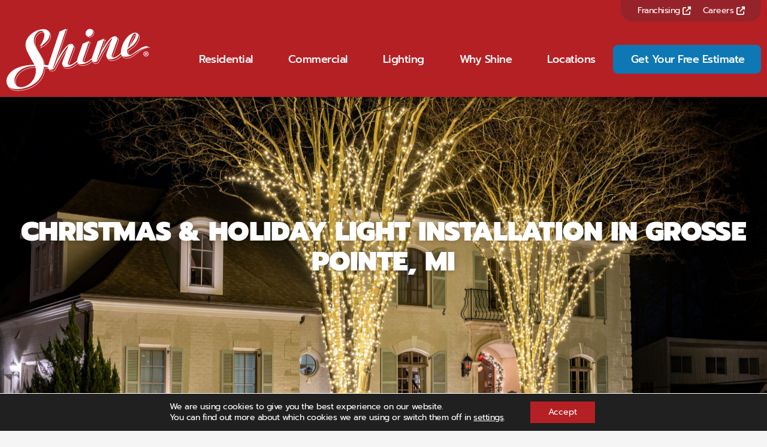

--- FILE ---
content_type: text/css; charset=UTF-8
request_url: https://shine-windowcleaning.com/wp-content/uploads/elementor/css/post-6.css?ver=1769293447
body_size: 41
content:
.elementor-kit-6{--e-global-color-primary:#1D313B;--e-global-color-secondary:#FF0000;--e-global-color-text:#000000;--e-global-color-accent:#0E78B5;--e-global-color-aaee5b2:#DBBE48;--e-global-color-a904bd2:#B5121B;--e-global-color-9b74e29:#B52025;--e-global-typography-primary-font-family:"Prompt";--e-global-typography-primary-font-size:16px;--e-global-typography-primary-font-weight:400;--e-global-typography-secondary-font-family:"Prompt";--e-global-typography-secondary-font-weight:400;color:#000000;font-size:16px;font-weight:400;text-transform:none;font-style:normal;text-decoration:none;line-height:22px;letter-spacing:-0.5px;}.elementor-kit-6 e-page-transition{background-color:#FFBC7D;}.elementor-kit-6 p{margin-block-end:17px;}.elementor-kit-6 a{color:#0E78B5;font-family:"Prompt", Sans-serif;font-weight:700;text-transform:none;font-style:normal;text-decoration:underline;}.elementor-kit-6 a:hover{text-decoration:none;}.elementor-kit-6 h1{color:#1D313B;font-size:45px;font-weight:900;text-transform:uppercase;font-style:normal;text-decoration:none;line-height:50px;letter-spacing:-0.66px;}.elementor-kit-6 h2{color:#1D313B;font-size:35px;font-weight:900;text-transform:uppercase;line-height:32px;letter-spacing:-0.5px;}.elementor-kit-6 h3{color:#1D313B;font-size:30px;font-weight:800;line-height:33px;letter-spacing:-0.5px;}.elementor-kit-6 h4{color:#1D313B;font-size:24px;font-weight:800;line-height:28px;letter-spacing:0px;}.elementor-kit-6 h5{color:#1D313B;font-size:20px;font-weight:800;letter-spacing:-0.5px;}.elementor-kit-6 h6{color:#1D313B;}.elementor-kit-6 button,.elementor-kit-6 input[type="button"],.elementor-kit-6 input[type="submit"],.elementor-kit-6 .elementor-button{font-family:"Prompt", Sans-serif;font-size:18px;font-weight:600;line-height:28px;color:#FFFFFF;border-style:solid;border-width:0px 0px 0px 0px;border-radius:8px 8px 8px 8px;}.elementor-section.elementor-section-boxed > .elementor-container{max-width:1280px;}.e-con{--container-max-width:1280px;}.elementor-widget:not(:last-child){--kit-widget-spacing:20px;}.elementor-element{--widgets-spacing:20px 20px;--widgets-spacing-row:20px;--widgets-spacing-column:20px;}{}h1.entry-title{display:var(--page-title-display);}@media(max-width:1024px){.elementor-section.elementor-section-boxed > .elementor-container{max-width:1024px;}.e-con{--container-max-width:1024px;}}@media(max-width:767px){.elementor-kit-6 h1{font-size:44px;line-height:0.9em;}.elementor-kit-6 h2{font-size:34px;line-height:34px;}.elementor-section.elementor-section-boxed > .elementor-container{max-width:767px;}.e-con{--container-max-width:767px;}}

--- FILE ---
content_type: text/css; charset=UTF-8
request_url: https://shine-windowcleaning.com/wp-content/uploads/elementor/css/post-3225.css?ver=1769311902
body_size: 1365
content:
.elementor-3225 .elementor-element.elementor-element-8fefce4:not(.elementor-motion-effects-element-type-background), .elementor-3225 .elementor-element.elementor-element-8fefce4 > .elementor-motion-effects-container > .elementor-motion-effects-layer{background-color:var( --e-global-color-primary );background-image:url("https://shine-windowcleaning.com/wp-content/uploads/2021/09/2638Churchill-4-scaled.jpg");background-position:center center;background-repeat:no-repeat;background-size:cover;}.elementor-3225 .elementor-element.elementor-element-8fefce4 > .elementor-container{min-height:500px;}.elementor-3225 .elementor-element.elementor-element-8fefce4{transition:background 0.3s, border 0.3s, border-radius 0.3s, box-shadow 0.3s;}.elementor-3225 .elementor-element.elementor-element-8fefce4 > .elementor-background-overlay{transition:background 0.3s, border-radius 0.3s, opacity 0.3s;}.elementor-3225 .elementor-element.elementor-element-84478d5{font-size:41px;font-weight:bold;text-shadow:0px 0px 10px rgba(0,0,0,0.3);color:var( --e-global-color-astglobalcolor4 );}.elementor-3225 .elementor-element.elementor-element-2632f9a{margin-top:40px;margin-bottom:40px;}.elementor-3225 .elementor-element.elementor-element-ca4940c{text-align:center;font-size:20px;line-height:40px;}.elementor-3225 .elementor-element.elementor-element-07328fb{text-align:center;}.elementor-3225 .elementor-element.elementor-element-07328fb .elementor-heading-title{color:#B52025;}.elementor-3225 .elementor-element.elementor-element-be3eb63{--divider-border-style:solid;--divider-color:#B52025;--divider-border-width:2px;}.elementor-3225 .elementor-element.elementor-element-be3eb63 .elementor-divider-separator{width:17%;margin:0 auto;margin-center:0;}.elementor-3225 .elementor-element.elementor-element-be3eb63 .elementor-divider{text-align:center;padding-block-start:10px;padding-block-end:10px;}.elementor-3225 .elementor-element.elementor-element-04d8c55{margin-top:20px;margin-bottom:20px;}.elementor-3225 .elementor-element.elementor-element-79e02fb{width:var( --container-widget-width, 143.004% );max-width:143.004%;--container-widget-width:143.004%;--container-widget-flex-grow:0;font-size:20px;line-height:40px;}.elementor-3225 .elementor-element.elementor-element-047a760 > .elementor-element-populated{margin:0px 0px 0px 0px;--e-column-margin-right:0px;--e-column-margin-left:0px;}.elementor-3225 .elementor-element.elementor-element-2a9b98f .elementor-button{background-color:#B52025;fill:#FFFFFF;color:#FFFFFF;border-style:solid;border-width:2px 2px 2px 2px;border-color:#B52025;}.elementor-3225 .elementor-element.elementor-element-2a9b98f .elementor-button:hover, .elementor-3225 .elementor-element.elementor-element-2a9b98f .elementor-button:focus{background-color:#F0ECEA;color:#B52025;border-color:#B52025;}.elementor-3225 .elementor-element.elementor-element-2a9b98f{margin:0px 0px calc(var(--kit-widget-spacing, 0px) + 20px) 0px;}.elementor-3225 .elementor-element.elementor-element-2a9b98f .elementor-button:hover svg, .elementor-3225 .elementor-element.elementor-element-2a9b98f .elementor-button:focus svg{fill:#B52025;}.elementor-3225 .elementor-element.elementor-element-26709b0:not(.elementor-motion-effects-element-type-background), .elementor-3225 .elementor-element.elementor-element-26709b0 > .elementor-motion-effects-container > .elementor-motion-effects-layer{background-color:var( --e-global-color-astglobalcolor0 );}.elementor-3225 .elementor-element.elementor-element-26709b0 > .elementor-background-overlay{background-color:#000000;opacity:0.25;transition:background 0.3s, border-radius 0.3s, opacity 0.3s;}.elementor-3225 .elementor-element.elementor-element-26709b0{transition:background 0.3s, border 0.3s, border-radius 0.3s, box-shadow 0.3s;padding:0px 0px 0px 0100px;}.elementor-3225 .elementor-element.elementor-element-fe82d39 > .elementor-element-populated{padding:0px 040px 0px 100px;}.elementor-3225 .elementor-element.elementor-element-1a044cf{margin:0px 0px calc(var(--kit-widget-spacing, 0px) + 0px) 0px;padding:40px 40px 40px 40px;text-align:start;}.elementor-3225 .elementor-element.elementor-element-1a044cf img{box-shadow:0px 0px 10px 0px rgba(0, 0, 0, 0.86);}.elementor-3225 .elementor-element.elementor-element-2abde51 > .elementor-element-populated{margin:60px 0px 0px 0px;--e-column-margin-right:0px;--e-column-margin-left:0px;padding:0px 100px 0px 0px;}.elementor-3225 .elementor-element.elementor-element-fd365db{margin:0px 0px calc(var(--kit-widget-spacing, 0px) + 0px) 0px;text-align:start;}.elementor-3225 .elementor-element.elementor-element-fd365db .elementor-heading-title{-webkit-text-stroke-color:#000;stroke:#000;color:#FFFFFF;}.elementor-3225 .elementor-element.elementor-element-ad11699 .elementor-icon-list-items:not(.elementor-inline-items) .elementor-icon-list-item:not(:last-child){padding-block-end:calc(13px/2);}.elementor-3225 .elementor-element.elementor-element-ad11699 .elementor-icon-list-items:not(.elementor-inline-items) .elementor-icon-list-item:not(:first-child){margin-block-start:calc(13px/2);}.elementor-3225 .elementor-element.elementor-element-ad11699 .elementor-icon-list-items.elementor-inline-items .elementor-icon-list-item{margin-inline:calc(13px/2);}.elementor-3225 .elementor-element.elementor-element-ad11699 .elementor-icon-list-items.elementor-inline-items{margin-inline:calc(-13px/2);}.elementor-3225 .elementor-element.elementor-element-ad11699 .elementor-icon-list-items.elementor-inline-items .elementor-icon-list-item:after{inset-inline-end:calc(-13px/2);}.elementor-3225 .elementor-element.elementor-element-ad11699 .elementor-icon-list-icon i{color:#FFFFFF;transition:color 0.3s;}.elementor-3225 .elementor-element.elementor-element-ad11699 .elementor-icon-list-icon svg{fill:#FFFFFF;transition:fill 0.3s;}.elementor-3225 .elementor-element.elementor-element-ad11699{--e-icon-list-icon-size:26px;--icon-vertical-offset:0px;}.elementor-3225 .elementor-element.elementor-element-ad11699 .elementor-icon-list-item > .elementor-icon-list-text, .elementor-3225 .elementor-element.elementor-element-ad11699 .elementor-icon-list-item > a{font-weight:bold;}.elementor-3225 .elementor-element.elementor-element-ad11699 .elementor-icon-list-text{color:#FFFFFF;transition:color 0.3s;}.elementor-3225 .elementor-element.elementor-element-3319297c{padding:65px 0px 80px 0px;}.elementor-3225 .elementor-element.elementor-element-7656d17b{padding:0px 0px 20px 0px;text-align:center;}.elementor-3225 .elementor-element.elementor-element-7656d17b .elementor-heading-title{color:var( --e-global-color-a904bd2 );}.elementor-3225 .elementor-element.elementor-element-11c2f366{background-image:url("https://shine-windowcleaning.com/wp-content/uploads/2021/08/ribbon.svg");background-position:center center;background-repeat:no-repeat;background-size:contain;text-align:center;}.elementor-3225 .elementor-element.elementor-element-1aa83d6 .elementor-heading-title{color:#B52025;}.elementor-3225 .elementor-element.elementor-element-42b8d8dd{background-image:url("https://shine-windowcleaning.com/wp-content/uploads/2021/08/ribbon.svg");background-position:center center;background-repeat:no-repeat;background-size:contain;text-align:center;}.elementor-3225 .elementor-element.elementor-element-2231c231 .elementor-heading-title{color:#B52025;}.elementor-3225 .elementor-element.elementor-element-ce2a836:not(.elementor-motion-effects-element-type-background), .elementor-3225 .elementor-element.elementor-element-ce2a836 > .elementor-motion-effects-container > .elementor-motion-effects-layer{background-color:var( --e-global-color-a904bd2 );}.elementor-3225 .elementor-element.elementor-element-ce2a836 > .elementor-background-overlay{background-color:#000000;opacity:0.25;transition:background 0.3s, border-radius 0.3s, opacity 0.3s;}.elementor-3225 .elementor-element.elementor-element-ce2a836 > .elementor-container{max-width:790px;}.elementor-3225 .elementor-element.elementor-element-ce2a836{transition:background 0.3s, border 0.3s, border-radius 0.3s, box-shadow 0.3s;padding:80px 0px 060px 0px;}.elementor-3225 .elementor-element.elementor-element-0f4fbd7{margin:0px 0px calc(var(--kit-widget-spacing, 0px) + 0px) 0px;text-align:center;}.elementor-3225 .elementor-element.elementor-element-0f4fbd7 .elementor-heading-title{-webkit-text-stroke-color:#000;stroke:#000;color:#FFFFFF;}.elementor-3225 .elementor-element.elementor-element-7d7fb4a .elementor-button{background-color:var( --e-global-color-astglobalcolor0 );fill:#FFFFFF;color:#FFFFFF;border-style:solid;border-width:2px 2px 2px 2px;border-color:var( --e-global-color-astglobalcolor0 );}.elementor-3225 .elementor-element.elementor-element-7d7fb4a .elementor-button:hover, .elementor-3225 .elementor-element.elementor-element-7d7fb4a .elementor-button:focus{background-color:#F0ECEA;color:var( --e-global-color-astglobalcolor0 );border-color:var( --e-global-color-astglobalcolor0 );}.elementor-3225 .elementor-element.elementor-element-7d7fb4a{margin:0px 0px calc(var(--kit-widget-spacing, 0px) + 20px) 0px;}.elementor-3225 .elementor-element.elementor-element-7d7fb4a .elementor-button:hover svg, .elementor-3225 .elementor-element.elementor-element-7d7fb4a .elementor-button:focus svg{fill:var( --e-global-color-astglobalcolor0 );}.elementor-3225 .elementor-element.elementor-element-f20ae79{margin:0px 0px calc(var(--kit-widget-spacing, 0px) + 0px) 0px;text-align:center;color:var( --e-global-color-astglobalcolor5 );}.elementor-3225 .elementor-element.elementor-element-1a2d4ed:not(.elementor-motion-effects-element-type-background), .elementor-3225 .elementor-element.elementor-element-1a2d4ed > .elementor-motion-effects-container > .elementor-motion-effects-layer{background-image:url("https://shine-windowcleaning.com/wp-content/uploads/2021/09/brick-bkg.jpg");}.elementor-3225 .elementor-element.elementor-element-1a2d4ed > .elementor-background-overlay{background-color:#FFFFFF;opacity:0.72;transition:background 0.3s, border-radius 0.3s, opacity 0.3s;}.elementor-3225 .elementor-element.elementor-element-1a2d4ed{transition:background 0.3s, border 0.3s, border-radius 0.3s, box-shadow 0.3s;margin-top:0px;margin-bottom:0px;padding:0px 0px 0px 0px;}.elementor-3225 .elementor-element.elementor-element-f74bce8 > .elementor-element-populated{border-style:solid;border-width:3px 3px 3px 3px;margin:30px 30px 30px 30px;--e-column-margin-right:30px;--e-column-margin-left:30px;}.elementor-3225 .elementor-element.elementor-element-266344a{margin:0px 0px calc(var(--kit-widget-spacing, 0px) + 0px) 0px;padding:20px 20px 0px 20px;text-align:start;}.elementor-3225 .elementor-element.elementor-element-8bcf693 .elementor-repeater-item-5a57878.elementor-social-icon{background-color:#B52025;}.elementor-3225 .elementor-element.elementor-element-8bcf693 .elementor-repeater-item-1cc2a81.elementor-social-icon{background-color:#B52025;}.elementor-3225 .elementor-element.elementor-element-8bcf693 .elementor-repeater-item-0f14251.elementor-social-icon{background-color:#B52025;}.elementor-3225 .elementor-element.elementor-element-8bcf693{--grid-template-columns:repeat(0, auto);text-align:center;margin:0px 0px calc(var(--kit-widget-spacing, 0px) + 0px) 0px;padding:0px 0px 0px 0px;--grid-column-gap:15px;--grid-row-gap:0px;}@media(max-width:1024px){.elementor-3225 .elementor-element.elementor-element-26709b0{padding:0px 0px 20px 0px;}.elementor-3225 .elementor-element.elementor-element-995e32d{padding:20px 20px 20px 20px;}.elementor-3225 .elementor-element.elementor-element-fe82d39 > .elementor-element-populated{padding:040px 0px 0px 0px;}.elementor-3225 .elementor-element.elementor-element-1a044cf{padding:0px 20px 0px 0px;}.elementor-3225 .elementor-element.elementor-element-2abde51 > .elementor-element-populated{margin:20px 0px 0px 020px;--e-column-margin-right:0px;--e-column-margin-left:020px;padding:0px 0px 0px 0px;}.elementor-3225 .elementor-element.elementor-element-3319297c{padding:40px 0px 40px 0px;}.elementor-3225 .elementor-element.elementor-element-ce2a836{margin-top:0px;margin-bottom:0px;padding:20px 0px 0px 0px;}}@media(max-width:767px){.elementor-3225 .elementor-element.elementor-element-ca4940c{text-align:start;}.elementor-3225 .elementor-element.elementor-element-07328fb{margin:0px 0px calc(var(--kit-widget-spacing, 0px) + 0px) 10px;text-align:start;}.elementor-3225 .elementor-element.elementor-element-be3eb63{margin:0px 0px calc(var(--kit-widget-spacing, 0px) + 0px) 10px;}.elementor-3225 .elementor-element.elementor-element-be3eb63 .elementor-divider{text-align:left;}.elementor-3225 .elementor-element.elementor-element-be3eb63 .elementor-divider-separator{margin:0 auto;margin-left:0;}.elementor-3225 .elementor-element.elementor-element-04d8c55{margin-top:0px;margin-bottom:0px;}.elementor-3225 .elementor-element.elementor-element-995e32d{margin-top:20px;margin-bottom:20px;}.elementor-3225 .elementor-element.elementor-element-fe82d39 > .elementor-element-populated{padding:0px 0px 0px 0px;}.elementor-3225 .elementor-element.elementor-element-1a044cf{padding:0px 0px 0px 0px;}.elementor-3225 .elementor-element.elementor-element-2abde51 > .elementor-element-populated{margin:20px 0px 0px 0px;--e-column-margin-right:0px;--e-column-margin-left:0px;}.elementor-3225 .elementor-element.elementor-element-fd365db{margin:0px 0px calc(var(--kit-widget-spacing, 0px) + 0px) 0px;}.elementor-3225 .elementor-element.elementor-element-7656d17b{padding:0px 0px 0px 0px;text-align:center;}.elementor-3225 .elementor-element.elementor-element-1aa83d6{text-align:start;}.elementor-3225 .elementor-element.elementor-element-0f4fbd7{margin:0px 0px calc(var(--kit-widget-spacing, 0px) + 0px) 0px;}}@media(min-width:768px){.elementor-3225 .elementor-element.elementor-element-603010b{width:97.53%;}.elementor-3225 .elementor-element.elementor-element-047a760{width:2.421%;}.elementor-3225 .elementor-element.elementor-element-fe82d39{width:49.671%;}.elementor-3225 .elementor-element.elementor-element-2abde51{width:50.329%;}.elementor-3225 .elementor-element.elementor-element-30601471{width:30.984%;}.elementor-3225 .elementor-element.elementor-element-401cdad8{width:69.016%;}.elementor-3225 .elementor-element.elementor-element-42ad540e{width:30.984%;}.elementor-3225 .elementor-element.elementor-element-5a3cc345{width:69.016%;}.elementor-3225 .elementor-element.elementor-element-d98d522{width:19.973%;}.elementor-3225 .elementor-element.elementor-element-f74bce8{width:59.719%;}.elementor-3225 .elementor-element.elementor-element-8c40532{width:19.974%;}}/* Start custom CSS for heading, class: .elementor-element-7656d17b */.elementor-3225 .elementor-element.elementor-element-7656d17b {
    max-width: 900px;
    margin-left: auto;
    margin-right: auto;
}/* End custom CSS */
/* Start custom CSS for image, class: .elementor-element-11c2f366 */.elementor-3225 .elementor-element.elementor-element-11c2f366 .elementor-widget-container {
    max-width: 156px;
    height: 171px;
    text-align: center;
    padding-top: 20px;
}/* End custom CSS */
/* Start custom CSS for image, class: .elementor-element-42b8d8dd */.elementor-3225 .elementor-element.elementor-element-42b8d8dd .elementor-widget-container {
    max-width: 156px;
    height: 171px;
    text-align: center;
    padding-top: 20px;
}/* End custom CSS */

--- FILE ---
content_type: text/css; charset=UTF-8
request_url: https://shine-windowcleaning.com/wp-content/uploads/elementor/css/post-322.css?ver=1769293448
body_size: 479
content:
.elementor-322 .elementor-element.elementor-element-3801128:not(.elementor-motion-effects-element-type-background), .elementor-322 .elementor-element.elementor-element-3801128 > .elementor-motion-effects-container > .elementor-motion-effects-layer{background-color:#1D313B;}.elementor-322 .elementor-element.elementor-element-3801128 > .elementor-background-overlay{opacity:0.5;transition:background 0.3s, border-radius 0.3s, opacity 0.3s;}.elementor-322 .elementor-element.elementor-element-3801128{transition:background 0.3s, border 0.3s, border-radius 0.3s, box-shadow 0.3s;}.elementor-322 .elementor-element.elementor-element-55dd463 > .elementor-widget-wrap > .elementor-widget:not(.elementor-widget__width-auto):not(.elementor-widget__width-initial):not(:last-child):not(.elementor-absolute){--kit-widget-spacing:6px;}.elementor-322 .elementor-element.elementor-element-82fdcb2 .elementor-nav-menu .elementor-item{font-family:"Prompt", Sans-serif;font-size:16px;font-weight:600;text-decoration:none;}.elementor-322 .elementor-element.elementor-element-82fdcb2 .elementor-nav-menu--main .elementor-item{color:#FFFFFF;fill:#FFFFFF;padding-left:0px;padding-right:0px;}.elementor-322 .elementor-element.elementor-element-82fdcb2 .elementor-nav-menu--main .elementor-item:hover,
					.elementor-322 .elementor-element.elementor-element-82fdcb2 .elementor-nav-menu--main .elementor-item.elementor-item-active,
					.elementor-322 .elementor-element.elementor-element-82fdcb2 .elementor-nav-menu--main .elementor-item.highlighted,
					.elementor-322 .elementor-element.elementor-element-82fdcb2 .elementor-nav-menu--main .elementor-item:focus{color:#FFFFFF;fill:#FFFFFF;}.elementor-322 .elementor-element.elementor-element-82fdcb2 .elementor-nav-menu--main:not(.e--pointer-framed) .elementor-item:before,
					.elementor-322 .elementor-element.elementor-element-82fdcb2 .elementor-nav-menu--main:not(.e--pointer-framed) .elementor-item:after{background-color:#FFFFFF;}.elementor-322 .elementor-element.elementor-element-82fdcb2 .e--pointer-framed .elementor-item:before,
					.elementor-322 .elementor-element.elementor-element-82fdcb2 .e--pointer-framed .elementor-item:after{border-color:#FFFFFF;}.elementor-322 .elementor-element.elementor-element-82fdcb2{--e-nav-menu-horizontal-menu-item-margin:calc( 25px / 2 );}.elementor-322 .elementor-element.elementor-element-82fdcb2 .elementor-nav-menu--main:not(.elementor-nav-menu--layout-horizontal) .elementor-nav-menu > li:not(:last-child){margin-bottom:25px;}.elementor-322 .elementor-element.elementor-element-82fdcb2 .elementor-nav-menu--dropdown a, .elementor-322 .elementor-element.elementor-element-82fdcb2 .elementor-menu-toggle{color:#FFFFFF;fill:#FFFFFF;}.elementor-322 .elementor-element.elementor-element-82fdcb2 .elementor-nav-menu--dropdown{background-color:#00000000;}.elementor-322 .elementor-element.elementor-element-e36f942{--grid-template-columns:repeat(0, auto);text-align:right;--grid-column-gap:5px;--grid-row-gap:0px;}.elementor-322 .elementor-element.elementor-element-e36f942 .elementor-social-icon{background-color:#00000000;}.elementor-322 .elementor-element.elementor-element-01c245c{margin:0px 0px calc(var(--kit-widget-spacing, 0px) + 0px) 0px;padding:0px 0px 0px 0px;--e-nav-menu-horizontal-menu-item-margin:calc( 0px / 2 );}.elementor-322 .elementor-element.elementor-element-01c245c .elementor-nav-menu .elementor-item{font-family:"Prompt", Sans-serif;font-size:14px;font-weight:400;text-decoration:none;line-height:1em;}.elementor-322 .elementor-element.elementor-element-01c245c .elementor-nav-menu--main .elementor-item{color:#FFFFFF;fill:#FFFFFF;padding-left:10px;padding-right:10px;padding-top:0px;padding-bottom:0px;}.elementor-322 .elementor-element.elementor-element-01c245c .elementor-nav-menu--main .elementor-item:hover,
					.elementor-322 .elementor-element.elementor-element-01c245c .elementor-nav-menu--main .elementor-item.elementor-item-active,
					.elementor-322 .elementor-element.elementor-element-01c245c .elementor-nav-menu--main .elementor-item.highlighted,
					.elementor-322 .elementor-element.elementor-element-01c245c .elementor-nav-menu--main .elementor-item:focus{color:#FFFFFF;fill:#FFFFFF;}.elementor-322 .elementor-element.elementor-element-01c245c .elementor-nav-menu--main:not(.elementor-nav-menu--layout-horizontal) .elementor-nav-menu > li:not(:last-child){margin-bottom:0px;}.elementor-322 .elementor-element.elementor-element-01c245c .elementor-nav-menu--dropdown a, .elementor-322 .elementor-element.elementor-element-01c245c .elementor-menu-toggle{color:#FFFFFF;fill:#FFFFFF;}.elementor-322 .elementor-element.elementor-element-01c245c .elementor-nav-menu--dropdown{background-color:#00000000;}.elementor-322 .elementor-element.elementor-element-61ea3b0{margin:20px 0px calc(var(--kit-widget-spacing, 0px) + 0px) 0px;text-align:center;font-family:"Roboto", Sans-serif;font-size:14px;font-weight:400;color:#FFFFFF;}.elementor-theme-builder-content-area{height:400px;}.elementor-location-header:before, .elementor-location-footer:before{content:"";display:table;clear:both;}@media(min-width:768px){.elementor-322 .elementor-element.elementor-element-8850574{width:20%;}.elementor-322 .elementor-element.elementor-element-758847c{width:59.333%;}.elementor-322 .elementor-element.elementor-element-72a94ee{width:20%;}}@media(max-width:1024px){.elementor-322 .elementor-element.elementor-element-e36f942{text-align:center;}}@media(max-width:767px){.elementor-322 .elementor-element.elementor-element-e36f942{text-align:center;}}/* Start custom CSS for theme-site-logo, class: .elementor-element-fe9a525 */.elementor-322 .elementor-element.elementor-element-fe9a525 img {
    width: 162px;
    height: 69px;
}/* End custom CSS */
/* Start custom CSS for nav-menu, class: .elementor-element-01c245c */.secondary-footer-menu .menu-item:not(:last-child) a {
border-right: 1px solid #FFF;
}
.secondary-footer-menu .menu-item:last-child a {
padding:10px 5px 5px 5px;
}/* End custom CSS */
/* Start custom CSS for text-editor, class: .elementor-element-61ea3b0 */.elementor-322 .elementor-element.elementor-element-61ea3b0 {font-family:Prompt, sans-serif!important;}/* End custom CSS */

--- FILE ---
content_type: image/svg+xml
request_url: https://shine-windowcleaning.com/wp-content/uploads/2021/07/shine-logo.svg
body_size: 24139
content:
<svg xmlns="http://www.w3.org/2000/svg" xmlns:xlink="http://www.w3.org/1999/xlink" width="162px" height="70px" viewBox="0 0 162 70"><title>BEE3E7D5-CB9F-480C-AC3D-243BA3708DDD</title><g id="Page-1" stroke="none" stroke-width="1" fill="none" fill-rule="evenodd"><g id="SWC-21-006_ConsumerWebsite_Desktop_ResidentialServices" transform="translate(-64.000000, -7076.000000)" fill="#FEFEFE"><g id="Footer" transform="translate(0.000000, 7051.885544)"><g id="img-logo" transform="translate(64.500000, 24.680200)"><path d="M26.0676197,43.6979933 L26.029333,43.4806307 C21.4690203,44.2852035 17.4332467,46.4087374 14.5314,49.2619258 C11.630436,52.1143417 9.85942682,55.7031427 9.85887514,59.4331742 C9.85887514,60.5061955 10.036296,61.4565227 10.3720496,62.278308 C10.8749628,63.5112067 11.7376829,64.4500589 12.8619003,65.0705907 C13.9864486,65.6921155 15.368191,65.9997333 16.924265,65.9997333 C17.6871307,65.9997333 18.4923655,65.9258079 19.3310323,65.7778468 C23.4926997,65.0442203 27.2173248,62.859891 29.9031328,59.7732309 C32.5888305,56.6867915 34.236594,52.6942697 34.236594,48.3480096 C34.236594,46.9729977 34.0526632,45.6296523 33.6863465,44.3200698 L33.4738386,44.3795411 L33.6888842,44.3300001 C33.5068292,43.540102 33.3241121,42.9376654 33.3231191,42.9344656 L33.271923,42.7655406 L33.0958262,42.77845 C29.5744408,43.0371888 27.7606211,43.1757713 26.029333,43.4806307 L26.0676197,43.6979933 L26.1059065,43.915356 C27.8047556,43.6157927 29.6056659,43.4772103 33.1281547,43.2185818 L33.1119353,42.9985711 L32.9008618,43.0625662 C32.9008618,43.0626765 32.9033995,43.0711724 32.9085854,43.0886055 C32.9449964,43.2108583 33.1025567,43.7510651 33.258793,44.4290822 L33.2598964,44.4340473 L33.2613307,44.4390124 C33.6168345,45.7100875 33.7951381,47.0122774 33.7952485,48.3480096 C33.7951381,52.581506 32.1911782,56.4707529 29.5701376,59.4834876 C26.9492074,62.4960017 23.3124101,64.6281418 19.2544589,65.3432318 C18.4385214,65.4871105 17.6585535,65.5583878 16.924265,65.5583878 C15.9253897,65.5584981 15.0111425,65.4264255 14.2039216,65.167466 C12.9926489,64.7781993 12.0238955,64.1072438 11.3515056,63.1574682 C10.6798881,62.2073617 10.300662,60.9708219 10.3002206,59.4331742 C10.2997793,55.8464697 12.0061313,52.364364 14.8407832,49.5766051 C17.6746626,46.7895083 21.6328698,44.7038197 26.1059065,43.915356 L26.0676197,43.6979933 Z M43.0473949,43.8643806 L42.8274945,43.8457338 C42.288722,50.2172181 39.7834242,55.6212731 35.6213155,59.7577838 C31.4587654,63.8936325 25.6324531,66.7630403 18.4423831,68.0312466 C16.4283029,68.3863091 14.5631768,68.5587648 12.8643277,68.5587648 C9.20391841,68.5592062 6.32038757,67.7569504 4.36577868,66.2752432 C3.38775704,65.5342241 2.63890406,64.6241697 2.13157741,63.5502657 C1.62447142,62.4763618 1.35878143,61.2365119 1.3586711,59.834909 C1.35856076,57.7599231 2.02124103,55.6244729 3.25733945,53.5915251 C4.49299652,51.5589084 6.30163039,49.6304493 8.58382798,47.975183 L8.58305563,47.9757346 C11.7181534,45.7204591 16.7534642,43.1756609 22.3127625,42.1966463 C25.5532315,41.6264279 28.2464321,41.3565451 32.5765832,41.2242518 L32.945548,41.2129975 L32.7609553,40.893353 C32.509278,40.457414 32.3175134,40.1718635 32.1507951,39.9545008 C32.0258943,39.7917546 31.915558,39.6681779 31.8099661,39.5529867 C31.6513024,39.3796483 31.5049963,39.2262807 31.3060598,38.959046 C31.107344,38.6919217 30.8563288,38.3097164 30.5035834,37.6916121 L30.503142,37.6909501 L30.5027007,37.6900674 C29.1930079,35.4378813 28.4031098,34.0649657 27.8623512,33.1012878 C27.3214823,32.1373893 27.0304149,31.5840523 26.7148529,30.9646239 L26.7133082,30.9615345 L26.7117635,30.9586658 C25.0880534,27.9972374 24.0771515,25.9488426 23.4752666,24.2370841 C22.8736023,22.5245532 22.6756589,21.1506447 22.6748865,19.4973644 C22.6736728,15.7290462 24.4601291,11.7776799 27.4292809,8.56479496 C30.3974398,5.35146869 34.5418947,2.88048556 39.2310803,2.0540661 C39.9723201,1.9233175 40.6952441,1.86108778 41.3912459,1.86108778 C43.6717885,1.86086711 45.6635807,2.53016756 47.0769897,3.64566832 C47.7839148,4.2034187 48.3467407,4.87205714 48.7331387,5.62598559 C49.1194263,6.38013472 49.3301688,7.21957386 49.3303895,8.12565618 C49.3303895,9.28672586 49.0509074,10.487296 48.5234996,11.6851077 C47.7328291,13.4814942 46.3834152,15.2693848 44.5998277,16.8941983 C42.8163505,18.5192324 40.5995824,19.9810791 38.0789479,21.1308944 L38.1705271,21.3317066 L38.3535752,21.4549524 C40.2548916,18.6295688 41.5947062,16.2834865 42.4613984,14.1695518 C43.3279803,12.0562792 43.7198951,10.1725063 43.7195641,8.28994704 C43.7197848,6.98201965 43.3197051,5.86177443 42.6327508,5.06514579 C41.9468999,4.26807582 40.9705333,3.80190463 39.8620941,3.80311833 C39.6221125,3.80311833 39.375952,3.82474426 39.1252678,3.86887881 C38.0931813,4.05082349 37.103133,4.50651272 36.1998091,5.16378651 C34.8446577,6.15008338 33.6818227,7.58964207 32.8544102,9.26454825 C32.0274391,10.9396751 31.5361112,12.8515838 31.5358905,14.7861115 C31.5356698,16.2617502 31.8366675,17.8193688 32.5213047,19.6485252 C33.2059419,21.478123 34.2734463,23.581686 35.8126388,26.1626745 L35.8127491,26.1628952 C36.7159627,27.6734002 37.4834625,28.9826516 38.104546,30.0364743 C38.7257397,31.0906281 39.1994138,31.888029 39.5191686,32.3814533 L39.7044234,32.2614073 L39.5121071,32.3696473 C41.4902176,35.8860676 42.469122,38.7456555 42.8281565,41.9029309 L42.8492308,42.0888476 L43.0361406,42.0984469 C45.020761,42.1996254 46.216366,42.294956 47.355258,42.4337592 C48.4941501,42.572452 49.5816254,42.7553897 51.3443593,43.0322237 L51.3785636,42.8143093 L51.2824606,42.6155935 L51.2814676,42.6160348 C51.2227687,42.6448326 48.755206,43.8125225 45.3075252,43.8117502 C44.6022551,43.8117502 43.8558295,43.7629815 43.0802752,43.6461353 L42.8473551,43.6110483 L42.8274945,43.8457338 L43.0473949,43.8643806 L43.0145147,44.0825156 C43.8134604,44.2030029 44.5819532,44.2530957 45.3075252,44.2530957 C48.9114423,44.252213 51.4563508,43.0210797 51.4746666,43.0129148 L52.1096525,42.7057383 L51.4128782,42.5962846 C49.652682,42.3197817 48.5613449,42.1360716 47.4086608,41.9956134 C46.256087,41.8551552 45.0475727,41.7590522 43.0586492,41.6576531 L43.0473949,41.8779948 L43.2666333,41.8531691 C42.9019716,38.6337744 41.8947108,35.7021369 39.8967397,32.1531674 L39.8933193,32.1470989 L39.8895678,32.1413614 C39.5788606,31.6621705 39.1051865,30.8652108 38.4847651,29.8123811 C37.864123,28.7592204 37.0958508,27.4487553 36.1915339,25.9363746 L36.1917545,25.9365953 C34.660396,23.3691782 33.6051389,21.2862481 32.9346247,19.4938336 C32.2640002,17.7008675 31.9773463,16.2009548 31.977236,14.7861115 C31.976574,12.3070738 32.8207576,9.84624162 34.1510833,7.92760239 C34.8158599,6.9682276 35.6014549,6.14467689 36.4594306,5.52061435 C37.3175166,4.89633114 38.2468799,4.47175677 39.2019515,4.30349379 C39.4281411,4.26366236 39.6485932,4.24446383 39.8620941,4.24446383 C40.8472876,4.24567753 41.6892645,4.64906732 42.2985419,5.35334441 C42.9064954,6.05806284 43.2781083,7.07084043 43.2782186,8.28994704 C43.2778876,10.1107179 42.9021922,11.9296131 42.0529332,14.0021715 C41.2037844,16.0741783 39.8794169,18.3974211 37.9874791,21.2084609 L37.5510987,21.8567975 L38.2621063,21.5325188 C41.6755828,19.9750106 44.5453215,17.8539041 46.568339,15.5090354 C47.5796822,14.3363804 48.3794003,13.1074539 48.927441,11.8629699 C49.4753715,10.6185963 49.771735,9.35800316 49.771735,8.12565618 C49.7718453,7.1508343 49.5435594,6.23923517 49.1259362,5.42473204 C48.4994462,4.20231534 47.4499266,3.19990936 46.1170632,2.50490053 C44.7838688,1.80956069 43.1660065,1.41974228 41.3912459,1.41974228 C40.6688737,1.41974228 39.920462,1.48428906 39.1543966,1.61945112 C34.3601707,2.46517944 30.1352806,4.9857036 27.1051127,8.2652317 C24.0758275,11.5452011 22.2347547,15.5881466 22.233541,19.4973644 C22.2327687,21.1857316 22.4413044,22.6302554 23.0588571,24.3835005 C23.6761891,26.1375178 24.6973523,28.2020217 26.3247035,31.1708426 L26.5182335,31.064699 L26.3216141,31.1648844 C26.6387208,31.7877333 26.9345326,32.3498971 27.4773876,33.3173265 C28.0203529,34.2848661 28.8110234,35.6589954 30.1211575,37.9119538 L30.1202748,37.9104091 C30.4389263,38.4687112 30.6799009,38.8447375 30.8790581,39.1226749 C31.0283432,39.3309899 31.154568,39.4841368 31.2689868,39.6138924 C31.4414426,39.8091878 31.5809077,39.9464462 31.7447573,40.1517822 C31.9088275,40.3572286 32.1029091,40.6363796 32.3787501,41.1140258 L32.5698527,41.0036894 L32.5631222,40.783127 C28.2218271,40.9154203 25.4950843,41.1880615 22.2361891,41.7620313 C16.5928145,42.7577068 11.5132588,45.3261169 8.32542019,47.6173621 L8.32475817,47.6179138 C6.00052242,49.3038536 4.15106409,51.2722545 2.88020972,53.3622462 C1.60968635,55.4520171 0.91732556,57.6650338 0.91732556,59.834909 C0.91732556,61.2920111 1.19438023,62.5996075 1.73249074,63.7387203 C2.53893931,65.4484927 3.93248773,66.7708742 5.81559865,67.656434 C7.69926126,68.5430971 10.0718243,69 12.8643277,69 C14.593078,69 16.4831401,68.8247858 18.5190669,68.4658616 C25.7800831,67.1855183 31.6952162,64.2809132 35.9323537,60.0709185 C40.1698222,55.8616961 42.7223439,50.3479667 43.2672953,43.8829171 L43.0473949,43.8643806 L43.0145147,44.0825156 L43.0473949,43.8643806 Z" id="Fill-1"></path><path d="M67.9189904,0.939105994 L67.709903,0.86860105 L53.9718105,41.5862544 L53.3594436,42.6367671 L53.3594436,42.6963487 C53.3594436,42.7122371 53.3594436,42.7237121 53.3593333,42.7306633 L53.3592229,42.7367318 L53.3592229,42.7369525 L53.470111,42.7447864 L53.3633054,42.7138922 L53.3592229,42.7369525 L53.470111,42.7447864 L53.3633054,42.7138922 L53.3617607,42.7188573 C53.3576782,42.731877 53.3491823,42.7593508 53.3391417,42.8002856 C53.3289908,42.8416617 53.3163021,42.899478 53.2997516,42.9855403 L53.5164523,43.0272475 L53.3161918,42.9345649 L53.3150884,42.9361096 C53.3122196,42.9414058 53.288056,42.9592803 53.2619063,42.9692106 C53.2492176,42.9743964 53.2369702,42.9781478 53.2292467,42.9801339 L53.2215231,42.9821199 L53.2210818,42.9821199 L53.2460178,43.1082344 L53.2233989,42.9816786 L53.2210818,42.9821199 L53.2460178,43.1082344 L53.2233989,42.9816786 L53.0415645,43.0142278 L53.0415645,43.1989309 C53.0426679,43.2200051 53.0404611,43.2473686 53.0634111,43.3004404 C53.0753274,43.3263694 53.0976154,43.3609047 53.1365641,43.3889301 C53.1749612,43.4173969 53.227371,43.431851 53.2674231,43.4309683 C53.3285494,43.4297546 53.36154,43.4111077 53.3831659,43.3994121 C53.4243214,43.3739244 53.4359067,43.3579256 53.4498091,43.3435819 C53.4734211,43.3165495 53.4888682,43.2935995 53.5077357,43.2651327 C53.54194,43.2126126 53.5814404,43.1449764 53.627892,43.0626655 C53.7893141,42.7760116 54.0292957,42.3137021 54.2413623,41.920353 C54.3470645,41.7240646 54.4459259,41.5449886 54.5215063,41.4182121 C54.559131,41.3550997 54.5914596,41.3045657 54.6123132,41.2757679 L54.6247812,41.2591071 L54.6289739,41.2540316 L54.6001762,41.2281025 L54.6272086,41.2559073 L54.6289739,41.2540316 L54.6001762,41.2281025 L54.6272086,41.2559073 L54.5294505,41.1552805 L54.6078997,41.2713544 C54.619816,41.2630792 54.6245605,41.2582244 54.6272086,41.2559073 L54.5294505,41.1552805 L54.6078997,41.2713544 L54.4973427,41.1077256 L54.5336433,41.3013659 C54.5763435,41.292539 54.595542,41.2789676 54.6078997,41.2713544 L54.4973427,41.1077256 L54.5336433,41.3013659 L54.4929292,41.0844446 L54.5311056,41.3018072 C54.5674063,41.2950767 54.5900252,41.2836017 54.6067963,41.2743335 C54.6393456,41.2550246 54.6529169,41.2405706 54.6658263,41.2279922 C54.6895486,41.2034975 54.7043337,41.183306 54.7217668,41.159032 C54.7547574,41.112139 54.7918304,41.0523367 54.8378407,40.9744392 C55.0144892,40.6749863 55.3161489,40.1111674 55.7229591,39.3434469 C57.145195,36.6592939 59.8391679,31.5025027 62.6600277,26.9361215 C64.0701266,24.6533722 65.5124437,22.5181427 66.8371422,20.9191479 C67.4991605,20.1198712 68.1321603,19.4547635 68.7112056,18.9742486 C69.2894785,18.4926303 69.8155624,18.2013423 70.2391437,18.1286306 C70.4402869,18.0931023 70.6570979,18.0755588 70.8842805,18.0755588 C71.4151088,18.0753382 72.0024293,18.1716618 72.5809229,18.3497447 C73.4490495,18.6162071 74.2968743,19.0678139 74.9155303,19.6342808 C75.2251342,19.9172936 75.4772528,20.2283319 75.6503706,20.5564722 C75.8234883,20.8849436 75.9185983,21.2289724 75.9187086,21.5887794 C75.9189293,21.791357 75.8892488,22.0574883 75.835515,22.3356463 C75.7821122,22.6141353 75.7048767,22.9060854 75.6134079,23.1660379 L75.8215023,23.2393012 L75.6151733,23.1610727 L70.51675,36.6139457 L70.7231894,36.6921741 L70.5185154,36.6095322 C70.1963332,37.4073745 69.9541448,38.1599789 69.7919504,38.8293897 C69.6299766,39.4991315 69.5472243,40.084466 69.5470036,40.5562644 C69.5464519,40.6307414 69.5660918,40.7106249 69.6082403,40.7774888 C69.6393552,40.8276918 69.6811726,40.869068 69.7260796,40.9001828 C69.7940468,40.9469655 69.8677515,40.9731152 69.9442146,40.9896656 C70.0210087,41.0059954 70.1019956,41.0125053 70.1894923,41.0126156 C70.4119305,41.0121743 70.6789445,40.9701361 70.9929618,40.8951074 C71.5412233,40.7633657 72.2292809,40.5272459 73.0009735,40.2081531 C75.3143963,39.2498817 78.3709346,37.5482741 80.4324594,35.6679216 L80.283726,35.5049547 L80.0709975,35.5636537 L80.6439743,37.6396326 L80.8567028,37.5809337 L80.7031146,37.4224906 C78.7035988,39.3615421 76.8839312,40.8206303 75.1114877,41.873791 C73.3387132,42.9270621 71.6140453,43.5757296 69.7925021,43.8972498 C69.2270281,43.9969939 68.6881453,44.0448799 68.1817013,44.0448799 C66.7847325,44.0449902 65.6391099,43.6799975 64.8511978,43.0424739 C64.4567453,42.7233811 64.1496791,42.3363211 63.939378,41.8858177 C63.7294079,41.4352039 63.6157614,40.9198227 63.6156511,40.3418808 C63.6149891,39.8970045 63.722236,39.2518677 63.9266893,38.4777477 C64.1308116,37.7028553 64.4308162,36.7960007 64.810594,35.8106968 L64.8103733,35.8111382 L70.3523488,21.5211432 L70.4231848,21.368879 L70.4283706,21.3474737 C70.4433763,21.2848027 70.4538583,21.2496053 70.4605888,21.2307378 C70.465885,21.2163941 70.4683124,21.2112083 70.4733878,21.2011677 C70.4805597,21.1868239 70.4985445,21.1565918 70.5220462,21.1080438 C70.5455478,21.0592751 70.5736836,20.9935146 70.6108669,20.8929982 L70.4038759,20.8165351 L70.6041364,20.9092176 C70.6415405,20.8284514 70.6644904,20.7598222 70.6766274,20.6970408 C70.6888748,20.6347007 70.6886541,20.5811876 70.6886541,20.5497417 C70.6882127,20.4995387 70.6786135,20.4621346 70.6665868,20.4260546 C70.6477193,20.3724312 70.6223419,20.3237728 70.5810761,20.2747835 C70.5601122,20.2503991 70.5347349,20.2256838 70.4983238,20.2031752 C70.4624645,20.1811079 70.4120408,20.1603646 70.3499214,20.160144 C70.334695,20.160144 70.3189169,20.161468 70.3028078,20.1643368 L70.3032491,20.1642264 C70.2460949,20.1751497 70.2090219,20.1943483 70.1722799,20.2148708 C70.1053057,20.2540402 70.0419726,20.304795 69.9668335,20.3714381 C69.8368573,20.4876223 69.6768695,20.6520235 69.4841119,20.8644211 C68.907163,21.5003999 68.0404707,22.5655873 66.9802485,23.9307793 L66.9789245,23.9324343 L66.9772694,23.934641 C63.2707396,28.9321065 59.8860609,34.5759225 55.0399769,44.0372667 L55.0394253,44.0384804 L55.0389839,44.0392527 C54.7711975,44.5754875 54.5287885,45.0044753 54.2882552,45.3488352 C53.9262416,45.8658714 53.5755926,46.1905914 53.1297233,46.4296903 C52.683854,46.6682375 52.1305171,46.8202811 51.3748232,46.9533467 C51.1446615,46.9939505 50.920127,47.0133697 50.7032057,47.0133697 C49.8702764,47.0130387 49.1496695,46.7275985 48.6363847,46.2396911 C48.1236516,45.7509009 47.8119513,45.0592022 47.8109583,44.2118188 C47.8117306,43.6457932 47.8398664,43.2604986 48.018832,42.5473946 C48.1983493,41.835725 48.5318962,40.8062866 49.1377532,39.0108931 L60.5793043,5.01846247 L68.0210515,1.13473239 L67.9189904,0.939105994 L67.709903,0.86860105 L67.9189904,0.939105994 L67.8169292,0.7434796 L60.2176217,4.70941029 L48.7195783,38.8698832 C48.1131696,40.6675938 47.7775264,41.7004526 47.5909476,42.4394856 C47.4038171,43.1771946 47.3688404,43.6308978 47.3696004,44.2118188 C47.3687301,45.1689869 47.7301921,45.9883448 48.3321873,46.5595562 C48.9336309,47.1316503 49.7695393,47.4547155 50.7032057,47.4547155 C50.9466077,47.4547155 51.1967403,47.4328686 51.4513967,47.3879617 C51.9678812,47.2968239 52.405696,47.1957558 52.7929767,47.0575043 C53.3735667,46.8513959 53.8402895,46.5547014 54.2516235,46.1037566 C54.6637299,45.6529222 55.0237575,45.0565541 55.4337675,44.2364238 L55.2363757,44.1378934 L55.4327744,44.2384099 C60.2742243,34.7865546 63.6445592,29.169109 67.3317802,24.1975726 L67.15458,24.0660517 L67.3288011,24.2014344 C68.1873285,23.0957536 68.9187483,22.1877955 69.464472,21.5541337 C69.7370029,21.2374683 69.9636338,20.9889908 70.1327794,20.8217209 C70.2170764,20.7381962 70.2875814,20.6748632 70.3375637,20.6359144 C70.3623894,20.6164952 70.38225,20.6032549 70.3927319,20.5972967 L70.3984694,20.5940969 L70.3996831,20.5935453 L70.3649272,20.5143237 L70.3799329,20.5989517 C70.3942766,20.5961933 70.3993521,20.5935453 70.3996831,20.5935453 L70.3649272,20.5143237 L70.3799329,20.5989517 L70.3814776,20.5986207 L70.3803743,20.5988414 L70.3499214,20.428482 L70.3499214,20.6014895 C70.3595207,20.6014895 70.369782,20.6007171 70.3803743,20.5988414 L70.3499214,20.428482 L70.3499214,20.6014895 L70.3499214,20.438302 L70.286478,20.5890215 C70.3017044,20.595421 70.3237717,20.6015998 70.3499214,20.6014895 L70.3499214,20.438302 L70.286478,20.5890215 L70.3297299,20.4862983 L70.2470879,20.5632028 C70.2508394,20.5667335 70.2594456,20.5771051 70.286478,20.5890215 L70.3297299,20.4862983 L70.2470879,20.5632028 L70.2706999,20.5411355 L70.2448812,20.560665 L70.2470879,20.5632028 L70.2706999,20.5411355 L70.2448812,20.560665 L70.2452122,20.5611064 L70.2491843,20.5693816 L70.2492946,20.5696023 L70.3220063,20.5497417 L70.2473086,20.5497417 C70.2475293,20.5648578 70.2491843,20.5687196 70.2492946,20.5696023 L70.3220063,20.5497417 L70.2473086,20.5497417 C70.2473086,20.5821806 70.2470879,20.5927729 70.2433365,20.6131851 C70.2393644,20.6332664 70.2303168,20.6660363 70.2036154,20.7238525 L70.199864,20.7319071 L70.1968849,20.740072 C70.1668734,20.8211692 70.1455785,20.8712619 70.130021,20.9045835 C70.1183254,20.9297402 70.1100501,20.9451873 70.1010026,20.9617377 C70.0882035,20.9853497 70.068343,21.020216 70.0506892,21.066778 C70.0331457,21.1131193 70.0183606,21.1650877 69.9992724,21.2441989 L70.2137663,21.2958363 L70.0137265,21.2027124 L69.9460903,21.3480254 L64.398929,35.6514814 L64.3987083,35.6519228 C64.0144067,36.6493636 63.7095473,37.5696793 63.4999082,38.3653149 C63.2904898,39.1617229 63.1748573,39.8304717 63.1743056,40.3418808 C63.1741952,40.9777493 63.3001994,41.5597737 63.5394086,42.0723965 C63.8978915,42.8419927 64.5102584,43.4504978 65.3051217,43.8602871 C66.1004263,44.2706281 67.0773445,44.486115 68.1817013,44.4862254 C68.71595,44.4862254 69.2803206,44.4356913 69.8691858,44.3318648 C71.7444629,44.0014073 73.524961,43.3303415 75.3370153,42.2532378 C77.1494006,41.1761341 78.9942248,39.6943166 81.010291,37.7392663 L81.1041873,37.6482388 L80.4006826,35.0993582 L80.1349926,35.3419879 C78.6121299,36.7329986 76.4884857,38.0487599 74.5593645,39.0100104 C73.5949142,39.4908563 72.6785706,39.8837641 71.9120638,40.154971 C71.5289759,40.290464 71.1832921,40.3956146 70.8899076,40.4660092 C70.5969646,40.5366245 70.3546659,40.5716011 70.1894923,40.5712701 C70.1321174,40.5712701 70.0845624,40.5670773 70.0492548,40.5605675 C70.0226637,40.555823 70.0032445,40.5496442 69.9915489,40.544679 L69.9773155,40.5372865 L69.9767638,40.5379485 L69.9773155,40.5372865 L69.9773155,40.5372865 L69.9767638,40.5379485 L69.9773155,40.5372865 L69.9519381,40.5648706 L69.9861424,40.5504165 L69.9773155,40.5372865 L69.9519381,40.5648706 L69.9861424,40.5504165 L69.9555792,40.5634362 L69.9882388,40.557147 L69.9861424,40.5504165 L69.9555792,40.5634362 L69.9882388,40.557147 L69.9802946,40.5586918 L69.9883491,40.5579194 L69.9882388,40.557147 L69.9802946,40.5586918 L69.9883491,40.5579194 L69.9883491,40.5562644 C69.9880181,40.1362138 70.0644812,39.5782427 70.2209382,38.9332163 C70.3771745,38.2879691 70.612853,37.5543426 70.927753,36.7748161 L70.9285254,36.77283 L76.0288243,23.3147713 L76.029707,23.3125646 C76.1295614,23.0285587 76.211431,22.7182928 76.2689163,22.4189503 C76.3264015,22.119387 76.3599438,21.8321814 76.3600541,21.5887794 C76.3602748,21.0031139 76.1509667,20.4577212 75.811903,19.979413 C75.302149,19.2612335 74.5036446,18.6815262 73.6187469,18.2742746 C72.7330768,17.8680161 71.759579,17.634765 70.8842805,17.6342133 C70.6343686,17.6342133 70.3924009,17.6534119 70.1624599,17.6940156 C69.8295751,17.7530456 69.4881943,17.9015584 69.1344559,18.1203554 C68.4719963,18.5313584 67.7615404,19.1929353 67.0110324,20.0376706 C65.6992432,21.515847 64.2699458,23.5575113 62.8541094,25.7932573 C60.7312375,29.1462694 58.6415769,32.9345585 57.0575879,35.889477 C56.2657037,37.3667707 55.6001547,38.6357494 55.1210742,39.5362046 C54.8815339,39.9862666 54.6884453,40.3445289 54.5507455,40.5884826 C54.4821162,40.7101836 54.4268377,40.8038592 54.3891027,40.8626685 C54.3705662,40.8917973 54.3556707,40.9125405 54.3500436,40.9194917 L54.3487196,40.9211467 L54.3486092,40.9213674 L54.4373197,40.9999269 L54.3629529,40.9080167 C54.3519193,40.9170643 54.3493816,40.9205951 54.3486092,40.9213674 L54.4373197,40.9999269 L54.3629529,40.9080167 L54.4806819,41.0536607 L54.3899854,40.8898112 C54.3765243,40.8974244 54.3686904,40.9033826 54.3629529,40.9080167 L54.4806819,41.0536607 L54.3899854,40.8898112 L54.4907225,41.0717559 L54.4548631,40.8670819 C54.4229759,40.8729298 54.4035567,40.882529 54.3899854,40.8898112 L54.4907225,41.0717559 L54.4548631,40.8670819 L54.4537598,40.8673026 L54.4523254,40.8675233 C54.4161351,40.8745848 54.3931851,40.8863908 54.375752,40.8962107 C54.3424304,40.9161816 54.3269833,40.9321804 54.3123086,40.9467448 C54.2854968,40.9746599 54.2667396,41.0000373 54.2453344,41.0302694 C54.2063856,41.0860996 54.1632441,41.1562736 54.1138134,41.2407912 C53.9423507,41.534617 53.69939,41.9990228 53.4900819,42.3915996 C53.3857037,42.587557 53.2898214,42.7653089 53.2179924,42.8906511 C53.1823537,42.9531014 53.1522319,43.0029735 53.133254,43.0313299 L53.1219997,43.047439 L53.1186896,43.0518525 L53.2075104,43.1247848 L53.133254,43.0376191 C53.1206757,43.0485424 53.1189103,43.0517422 53.1186896,43.0518525 L53.2075104,43.1247848 L53.133254,43.0376191 L53.2581548,43.1843665 L53.1677893,43.0142278 C53.1492528,43.0242684 53.1398742,43.0321023 53.133254,43.0376191 L53.2581548,43.1843665 L53.1677893,43.0142278 L53.2674231,43.2017996 L53.2674231,42.9896228 C53.215896,42.9903951 53.1863258,43.0049595 53.1677893,43.0142278 L53.2674231,43.2017996 L53.2674231,42.9896228 L53.2674231,43.2064338 L53.3937582,43.0303369 C53.3566852,43.0027528 53.3057098,42.9887401 53.2674231,42.9896228 L53.2674231,43.2064338 L53.3937582,43.0303369 L53.2679748,43.2057717 L53.4533399,43.094994 C53.4412029,43.0745818 53.421894,43.0504181 53.3937582,43.0303369 L53.2679748,43.2057717 L53.4533399,43.094994 L53.2732709,43.202572 L53.4797103,43.1650576 C53.4766208,43.1490588 53.4715454,43.1262192 53.4533399,43.094994 L53.2732709,43.202572 L53.4797103,43.1650576 L53.2931314,43.1989309 L53.48291,43.1989309 C53.4827997,43.1915384 53.482579,43.1811667 53.4797103,43.1650576 L53.2931314,43.1989309 L53.48291,43.1989309 L53.2622373,43.1989309 L53.3010757,43.4161832 C53.3127713,43.4138661 53.3758837,43.4027222 53.4580843,43.3649871 C53.4992398,43.3458989 53.5455811,43.3198596 53.5919224,43.2810212 C53.6378223,43.2424034 53.6844946,43.1895523 53.7167128,43.11993 L53.7280774,43.0954354 L53.7331529,43.0689546 C53.7486,42.9888504 53.7598543,42.9380957 53.7675779,42.9063188 C53.773536,42.8823758 53.7771771,42.8695768 53.7799355,42.8604189 C53.7820319,42.8534677 53.7839076,42.8480612 53.7874384,42.8361449 C53.7930656,42.8187117 53.7993547,42.7828524 53.7999064,42.7616678 C53.8010098,42.7394902 53.8006788,42.7234914 53.8007891,42.6963487 L53.5801164,42.6963487 L53.7707776,42.8074574 L54.3756416,41.7698542 L68.303623,0.489485263 L67.8169292,0.7434796 L67.9189904,0.939105994 Z" id="Fill-3"></path><path d="M93.7913368,15.035229 L93.5830217,14.9622966 L87.0206554,33.7088882 L87.0212071,33.7073435 C86.76302,34.42784 86.5532706,35.1245039 86.4074059,35.7411739 C86.2617619,36.3586162 86.1788992,36.8933063 86.1783476,37.3050817 C86.1783476,37.4688209 86.1832024,37.6068517 86.1954497,37.7264563 C86.2048283,37.8161598 86.2182893,37.8957123 86.2394739,37.9693067 C86.2554727,38.0244748 86.2759953,38.0765536 86.3045724,38.1257636 C86.3466105,38.1991373 86.4119297,38.2658908 86.4904892,38.3053913 C86.568828,38.3455537 86.6514699,38.358132 86.7280434,38.358132 C86.8290012,38.3576907 86.9259868,38.3382715 87.0323511,38.3119011 C87.1913458,38.271849 87.3720768,38.2130397 87.5915359,38.15081 C87.8106639,38.0885803 88.0673063,38.0225991 88.3711727,37.9689756 C88.9238476,37.871328 89.5329044,37.6587098 90.1980121,37.342596 C92.1912387,36.3932619 94.6977501,34.5080546 97.5738884,31.8919791 L97.4253757,31.7287916 L97.2095577,31.7744708 L97.7815415,34.4772707 L97.9974698,34.4314811 L97.8531498,34.2646525 C95.4047856,36.3822282 93.5182543,37.823111 91.7936967,38.8120559 C90.0684772,39.8007802 88.5064451,40.3415387 86.679054,40.6644933 C85.9308631,40.7963453 85.240378,40.8606714 84.6128951,40.8606714 C83.9007841,40.8606714 83.2701014,40.7776984 82.7277981,40.618483 C81.9137363,40.3789428 81.3012591,39.9725739 80.885953,39.4110721 C80.4713089,38.8491289 80.2475467,38.1223432 80.246995,37.2181366 C80.246995,36.7935622 80.30768,36.3386454 80.4403043,35.7846464 C80.5729287,35.2308682 80.777713,34.5792215 81.0627118,33.7680285 L81.0624912,33.7684698 L86.4476787,18.5630139 L93.8814816,15.2367032 L93.7913368,15.035229 L93.5830217,14.9622966 L93.7913368,15.035229 L93.701192,14.8337547 L86.0948229,18.2374113 L80.646523,33.6211708 L80.6463024,33.6217224 C80.3587658,34.440308 80.1494577,35.1044227 80.0110958,35.6818129 C79.8728444,36.2589825 79.8056495,36.7508621 79.8056495,37.2181366 C79.8056495,37.8692316 79.9141102,38.4541247 80.1294868,38.9650924 C80.4514483,39.7321509 81.0174739,40.3260916 81.7789053,40.7162411 C82.5406676,41.1076042 83.4938635,41.3020169 84.6128951,41.3020169 C85.2704999,41.3020169 85.9859209,41.2347117 86.7557378,41.0991083 C88.624174,40.7700852 90.2489875,40.2073697 92.0132661,39.1949231 C93.7780964,38.1824765 95.683716,36.7241607 98.1417898,34.59842 L98.2403201,34.5132404 L97.5615308,31.3064239 L97.2768629,31.5654938 C95.3713537,33.2995402 93.6307974,34.706329 92.1116862,35.7219754 C91.3522409,36.2297434 90.6481845,36.6397533 90.0084542,36.9439507 C89.3687239,37.2483688 88.7933197,37.4466432 88.2944889,37.5343607 C87.8640667,37.6102721 87.5218033,37.7099058 87.2584303,37.788355 C87.1269094,37.8275244 87.0151386,37.8612873 86.9248835,37.883796 C86.8349593,37.9067459 86.7661094,37.9172279 86.7280434,37.9167865 C86.7108309,37.9167865 86.7002386,37.9150212 86.6953838,37.9138075 L86.6917427,37.9125938 L86.6914117,37.9135868 L86.6919634,37.9127041 L86.6917427,37.9125938 L86.6914117,37.9135868 L86.6919634,37.9127041 L86.6876603,37.9199863 L86.6928461,37.9133661 L86.6919634,37.9127041 L86.6876603,37.9199863 L86.6928461,37.9133661 L86.6928461,37.9132558 C86.691853,37.9123731 86.6849019,37.9047599 86.6754129,37.8818099 C86.6611795,37.8479366 86.6448498,37.7816245 86.6349195,37.6849698 C86.6246582,37.5883152 86.6196931,37.4618697 86.6196931,37.3050817 C86.6192517,36.9524466 86.6954942,36.4390515 86.8369454,35.8427937 C86.9780656,35.2457636 87.1834016,34.5630021 87.4367339,33.8562976 L94.1689079,14.624557 L93.701192,14.8337547 L93.7913368,15.035229 Z" id="Fill-5"></path><path d="M110.552348,12.5270404 L110.344254,12.4535564 L103.880969,30.7639883 L104.089064,30.8373619 L103.882514,30.7596851 C103.752648,31.104707 103.72374,31.2053338 103.720651,31.2158157 L104.13375,31.3676386 C107.636489,23.7081977 112.72774,16.3409276 115.586335,12.5966627 L115.586114,12.596773 C116.359352,11.5854298 116.98529,10.9906064 117.516449,10.6538598 C117.782249,10.4851554 118.023996,10.3800049 118.253606,10.3156788 C118.483327,10.2515733 118.701903,10.2280717 118.923459,10.2279613 C119.218057,10.2277407 119.518392,10.2707719 119.843774,10.3164511 C120.168825,10.361689 120.518592,10.4091337 120.907527,10.4091337 C121.149274,10.4091337 121.405917,10.3907075 121.680103,10.3423802 C121.919863,10.3001213 122.15146,10.2798194 122.372905,10.2798194 C123.131909,10.2800401 123.769653,10.5163806 124.215522,10.9142536 C124.66084,11.3133403 124.92344,11.8726354 124.924764,12.5662098 C124.925206,13.2946506 124.742047,14.1970918 124.366573,15.2024768 L119.715122,27.6820726 L119.523468,28.1634702 L119.522585,28.1658976 C119.1075,29.2928734 118.850637,30.04294 118.695614,30.6244127 C118.540481,31.2048924 118.488402,31.6227363 118.488844,32.0547032 C118.488954,32.203878 118.493698,32.3302131 118.506056,32.4403288 C118.515324,32.5229708 118.528565,32.5966755 118.549639,32.6655254 C118.565527,32.7170524 118.58594,32.7661521 118.614186,32.8123831 C118.655782,32.881564 118.719778,32.943904 118.794806,32.980315 C118.869835,33.0172777 118.947953,33.028863 119.020003,33.0287527 C119.114561,33.0284217 119.204265,33.0107679 119.301471,32.9870456 C119.446894,32.9509656 119.60942,32.8984454 119.804494,32.8432773 C119.999238,32.7881091 120.225317,32.7299618 120.490676,32.6831792 C121.014554,32.590607 121.606729,32.3762234 122.256279,32.0623164 C124.202282,31.1198231 126.670617,29.2736748 129.119202,27.017627 L128.969696,26.8554325 L128.762815,26.9324473 L129.591883,29.15727 L129.798653,29.0802552 L129.640982,28.9257842 C127.802999,30.802275 126.016653,32.2541913 124.252264,33.3134205 C122.487765,34.3726498 120.745774,35.0397435 118.990102,35.3490163 C118.486195,35.4378371 118.003253,35.4806476 117.545578,35.4806476 C116.132721,35.480427 114.965803,35.0739478 114.155382,34.3613954 C113.749676,34.0046779 113.431465,33.5709456 113.212889,33.065605 C112.994533,32.5602644 112.875922,31.9824328 112.875922,31.3377374 C112.87548,30.8880063 112.967942,30.2612957 113.14117,29.5404682 C113.314068,28.8189786 113.566627,28.0010551 113.88241,27.1558784 L119.299485,12.9443326 L119.504159,12.3620875 L119.504159,12.3243525 C119.503828,12.2763562 119.49456,12.2368557 119.480106,12.1974657 C119.457928,12.1393184 119.4224,12.0813918 119.363259,12.0309681 C119.305222,11.980765 119.217505,11.9428093 119.123719,11.943692 C119.100328,11.943692 119.076716,11.9457884 119.053324,11.9499812 C119.045932,11.9513052 119.03865,11.9520776 119.021217,11.9543946 C119.006321,11.956491 118.982709,11.9601321 118.955897,11.968297 C118.932506,11.9754689 118.908122,11.9858405 118.886055,11.9979775 C118.846995,12.0193827 118.814005,12.0443188 118.776049,12.0760956 C118.719447,12.1238713 118.649824,12.1897421 118.544453,12.293348 C118.439413,12.3968435 118.299286,12.5378534 118.106969,12.7321557 L118.263868,12.8872887 L118.117893,12.7217841 C117.567866,13.2067125 117.047961,13.7373201 116.444421,14.4714984 C115.84066,15.2060076 115.152272,16.1443081 114.257554,17.4520149 L114.256561,17.4534492 C112.405227,20.2073348 110.617226,23.1400757 107.621262,28.3209202 L107.620269,28.3227959 L107.619497,28.3240096 C106.281999,30.7258119 106.150037,30.9461536 104.876093,33.4009173 L104.875431,33.4020207 L104.240225,34.6572073 L103.54003,35.8643976 L103.537382,35.8696937 C103.31693,36.3019916 103.113911,36.6568334 102.911885,36.9486731 C102.608019,37.3870395 102.310772,37.6819687 101.948097,37.9051792 C101.5852,38.127838 101.148048,38.2807642 100.563375,38.4077613 L100.5615,38.4080924 L100.560286,38.4084234 C100.218133,38.4878656 99.8861306,38.5252696 99.5700169,38.5252696 C98.7151307,38.5251593 97.977532,38.251856 97.4568546,37.7944014 C96.9366186,37.3356228 96.6267941,36.6967752 96.6255804,35.9237585 C96.6243667,35.1388255 96.8716305,34.0872096 97.2525117,32.8820053 L97.0419899,32.8155828 L97.2501946,32.8889565 L103.271913,15.7917834 L110.636976,12.7308317 L110.552348,12.5270404 L110.344254,12.4535564 L110.552348,12.5270404 L110.46761,12.3232491 L102.920933,15.4596709 L96.8327921,32.7455192 L96.8315784,32.7492707 C96.4466148,33.9732321 96.1853382,35.0505564 96.1842319,35.9237585 C96.1830212,36.8180348 96.5540824,37.5903895 97.1655666,38.1259622 C97.7767198,38.6626384 98.6216758,38.9666151 99.5700169,38.9666151 C99.9209969,38.9666151 100.286431,38.9250183 100.66003,38.8382939 L100.610158,38.6233586 L100.657051,38.8389559 C101.064302,38.7504661 101.416717,38.647412 101.732279,38.5115879 C102.205732,38.3085689 102.594006,38.0277629 102.939359,37.6329793 C103.285374,37.2381958 103.591667,36.7340689 103.93051,36.0701749 L103.734001,35.9698791 L103.924883,36.0806569 L104.628388,34.8677291 L105.26878,33.6021708 L105.07194,33.5025371 L105.267787,33.6041569 C106.54151,31.1500552 106.66597,30.9436159 108.005122,28.5387242 L107.812365,28.4313669 L108.003357,28.541924 C110.997666,23.3636172 112.779598,20.4414686 114.622878,17.69972 L114.621885,17.7011544 C115.51252,16.3992955 116.194288,15.4707046 116.78536,14.7518631 C117.376653,14.0326906 117.876256,13.5233779 118.409843,13.0529036 L118.41547,13.0478281 L118.420766,13.042532 C118.611648,12.8495536 118.750672,12.7097574 118.852623,12.6093513 C118.929086,12.5339916 118.984916,12.4806991 119.024637,12.4448398 C119.054428,12.4180281 119.075281,12.4010363 119.086756,12.3925404 L119.095694,12.3863615 L119.097018,12.3855892 L119.085763,12.3662803 L119.095363,12.3864719 L119.097018,12.3855892 L119.085763,12.3662803 L119.095363,12.3864719 L119.063696,12.319939 L119.084219,12.3906646 L119.095363,12.3864719 L119.063696,12.319939 L119.084219,12.3906646 L119.067116,12.3316347 L119.07815,12.392099 L119.084219,12.3906646 L119.067116,12.3316347 L119.07815,12.392099 L119.080578,12.391768 C119.086646,12.390775 119.105514,12.3888993 119.130891,12.3844858 L119.123719,12.3453164 L119.123719,12.3850375 L119.13067,12.3844858 L119.123719,12.3453164 L119.123719,12.3850375 L119.123719,12.3144222 L119.091059,12.3765416 L119.123719,12.3850375 L119.123719,12.3144222 L119.091059,12.3765416 L119.115002,12.331083 L119.068992,12.3570121 C119.071089,12.3605428 119.075723,12.368156 119.091059,12.3765416 L119.115002,12.331083 L119.068992,12.3570121 L119.100548,12.3391376 L119.065792,12.3491782 L119.068992,12.3570121 L119.100548,12.3391376 L119.065792,12.3491782 L119.151965,12.3243525 L119.062813,12.3243525 C119.062924,12.3388066 119.064689,12.3449854 119.065792,12.3491782 L119.151965,12.3243525 L119.062813,12.3243525 L119.283486,12.3243525 L119.075281,12.2511995 L118.88473,12.7932821 L113.468759,27.0019592 L113.46898,27.0014075 C113.14757,27.8619209 112.889935,28.6950709 112.711962,29.4375243 C112.5341,30.1806398 112.434907,30.8306314 112.434576,31.3377374 C112.434466,32.0364977 112.56367,32.6760073 112.807734,33.2407089 C113.173499,34.0880922 113.798775,34.7639025 114.611734,35.2213572 C115.424802,35.6794738 116.423236,35.9219931 117.545578,35.9219931 C118.030727,35.9219931 118.539267,35.8766449 119.066675,35.7836313 C120.880384,35.4643179 122.675337,34.7750465 124.479447,33.691764 C126.283777,32.6084814 128.097928,31.1317394 129.956324,29.2346158 L130.054302,29.1345407 L129.061716,26.4704689 L128.82008,26.6931277 C127.202438,28.1843238 125.574646,29.4935752 124.111365,30.4697211 C123.379834,30.9578493 122.689349,31.3625631 122.064073,31.6649951 C121.439128,31.9675374 120.878619,32.1671359 120.414103,32.2485642 C120.034546,32.315428 119.729907,32.4041385 119.494449,32.4738711 C119.376831,32.5087374 119.276535,32.5386385 119.195658,32.5586094 C119.114892,32.5789113 119.053435,32.5878485 119.020003,32.5875175 C119.004776,32.5875175 118.995729,32.5859728 118.992088,32.5850901 L118.989881,32.5844281 L118.984364,32.5982202 L118.993522,32.5865245 L118.989881,32.5844281 L118.984364,32.5982202 L118.993522,32.5865245 L118.98635,32.5956824 L118.994515,32.5875175 L118.993522,32.5865245 L118.98635,32.5956824 L118.994515,32.5875175 L118.991426,32.5832144 C118.983151,32.5719601 118.962407,32.5234121 118.95005,32.4340396 C118.93703,32.3452189 118.930079,32.2185527 118.930189,32.0547032 C118.93063,31.6580439 118.974324,31.2943752 119.122064,30.7380592 C119.269915,30.1828466 119.523137,29.4409448 119.936677,28.3184928 L119.729576,28.2422504 L119.934581,28.323789 L120.126897,27.840957 L124.780113,15.3566168 L124.780113,15.3567271 C125.168718,14.3143794 125.365779,13.3673622 125.36611,12.5662098 C125.367544,11.7583269 125.048231,11.0640904 124.509458,10.5850099 C123.971127,10.1047156 123.222715,9.83825327 122.372905,9.83847394 C122.124537,9.83847394 121.867343,9.86120324 121.603529,9.90776519 C121.356707,9.95123772 121.126876,9.96778817 120.907527,9.96778817 C120.554672,9.96778817 120.228297,9.92453632 119.90479,9.8792984 C119.581505,9.8343915 119.260647,9.78661552 118.923459,9.78661552 C118.670347,9.78661552 118.408188,9.8140896 118.134774,9.89066305 C117.724323,10.0051922 117.292797,10.2289544 116.820227,10.615573 C116.346994,11.0024124 115.829737,11.5519979 115.235576,12.3286556 L115.235465,12.3287659 C112.361975,16.0938844 107.258366,23.47605 103.732346,31.1840388 L103.933048,31.2758387 L104.145446,31.3358617 L104.061811,31.3122497 L104.145225,31.336634 L104.145446,31.3358617 L104.061811,31.3122497 L104.145225,31.336634 C104.145997,31.3337653 104.176119,31.2322558 104.295614,30.9151491 L104.296386,30.9130527 L110.925395,12.1330292 L110.46761,12.3232491 L110.552348,12.5270404 Z" id="Fill-7"></path><path d="M142.735505,15.200248 L142.920429,15.320625 C144.071127,13.5517123 144.872941,12.1609222 145.390529,11.0104449 C145.907676,9.86051915 146.142471,8.94682362 146.142692,8.13816833 C146.142692,7.92290206 146.11577,7.72429658 146.060712,7.54499997 C145.978843,7.27666191 145.83022,7.04992065 145.621353,6.89489805 C145.413038,6.73932376 145.150878,6.66087459 144.864335,6.66142339 C144.761612,6.66142339 144.655358,6.67124621 144.545794,6.69044474 C144.184442,6.7543295 143.826732,6.92546122 143.470897,7.19192357 C142.937089,7.59233428 142.401517,8.20834226 141.845532,9.0438093 C141.289878,9.87949701 140.715135,10.9358575 140.114354,12.2191799 L140.113692,12.2206142 L140.112809,12.2224899 C139.086902,14.5139558 137.876732,17.5986298 137.17091,19.9024534 L137.170359,19.9043291 L137.170469,19.9038877 C137.143216,19.9954669 137.123686,20.0633238 137.110336,20.1139682 C137.103716,20.1394559 137.09853,20.1605302 137.094337,20.1800597 C137.092241,20.18999 137.090475,20.1994789 137.08882,20.2104022 C137.087275,20.2215462 137.08551,20.2329108 137.0854,20.2540954 C137.086172,20.2693218 137.084076,20.2876377 137.09853,20.3319929 C137.106695,20.3539498 137.120376,20.386168 137.156787,20.4208137 C137.174772,20.4376951 137.198936,20.4539146 137.226079,20.4646172 C137.253221,20.4755405 137.28246,20.4803953 137.307948,20.480285 C137.341049,20.480285 137.36764,20.4731131 137.387501,20.4656102 C137.42667,20.4499425 137.443993,20.4341644 137.457123,20.4231307 C137.481287,20.4008428 137.488238,20.3892575 137.495741,20.3792168 C137.50854,20.36057 137.514719,20.348764 137.522001,20.335303 C137.5348,20.3109186 137.547488,20.2843276 137.562053,20.2525507 C137.612477,20.1432073 137.684416,19.9757167 137.750618,19.8383479 C137.783277,19.7702704 137.815054,19.7093647 137.83668,19.6742777 L137.8497,19.6543069 L137.853672,19.6491211 L137.773016,19.5821469 L137.835577,19.6653405 C137.850693,19.6536448 137.853341,19.6491211 137.853672,19.6491211 L137.773016,19.5821469 L137.835577,19.6653405 L137.727226,19.5213515 L137.798393,19.6867458 C137.81682,19.6786912 137.827853,19.671078 137.835577,19.6653405 L137.727226,19.5213515 L137.798393,19.6867458 L137.71862,19.5012703 L137.71862,19.7029652 C137.753486,19.7028549 137.780188,19.6944693 137.798393,19.6867458 L137.71862,19.5012703 L137.71862,19.7029652 L137.71862,19.4947605 L137.635316,19.6855321 C137.662018,19.697338 137.69236,19.7031859 137.71862,19.7029652 L137.71862,19.4947605 L137.635316,19.6855321 L137.716744,19.4990636 L137.543627,19.6068622 C137.55775,19.6300329 137.58732,19.6646785 137.635316,19.6855321 L137.716744,19.4990636 L137.543627,19.6068622 L137.677906,19.5232272 L137.520346,19.5482736 C137.522111,19.5544524 137.522332,19.5708926 137.543627,19.6068622 L137.677906,19.5232272 L137.520346,19.5482736 L137.575845,19.5394467 L137.520015,19.5454049 L137.520346,19.5482736 L137.575845,19.5394467 L137.520015,19.5454049 L137.520125,19.5469496 L137.520235,19.5541214 C137.520346,19.5722166 137.517698,19.6121584 137.510305,19.6684299 C137.488127,19.839341 137.425346,20.1600888 137.304307,20.6760217 L137.112322,21.4949383 L137.681657,20.8757305 C139.107645,19.3251735 139.932189,18.6930564 140.654561,18.0619323 C141.015692,17.7464806 141.351556,17.4302565 141.711804,17.0079992 C142.072163,16.5855212 142.456354,16.0584444 142.922304,15.3177563 L142.735505,15.200248 L142.920429,15.320625 L142.735505,15.200248 L142.548705,15.0827398 C142.090589,15.8110702 141.718976,16.3195002 141.37605,16.7214557 C141.118636,17.0231153 140.877109,17.265414 140.623115,17.4982237 C139.862787,18.1961013 138.977669,18.8132127 137.356717,20.57705 L137.519132,20.7264454 L137.734067,20.7767588 C137.815716,20.4282062 137.871767,20.166378 137.907957,19.9714136 C137.925942,19.8738762 137.939072,19.79311 137.947899,19.7254738 C137.956616,19.657617 137.961471,19.6037728 137.961581,19.5541214 C137.960809,19.5163864 137.960809,19.4831751 137.94481,19.430986 C137.935872,19.405057 137.922632,19.3707424 137.885669,19.3320143 C137.867243,19.3131468 137.842087,19.2941689 137.811965,19.2811492 C137.782174,19.2679089 137.748411,19.2615094 137.71862,19.2616197 C137.673272,19.2618404 137.638737,19.2740877 137.614242,19.2857834 C137.566908,19.3097264 137.546716,19.3321246 137.52829,19.3508818 C137.495961,19.3865205 137.476211,19.4179663 137.454365,19.4537153 C137.417512,19.5153934 137.381101,19.5878844 137.344028,19.6654508 C137.28875,19.7814144 137.233471,19.9076392 137.19055,20.0033008 C137.169255,20.0509661 137.150719,20.0912389 137.138803,20.1152922 L137.131741,20.1291946 L137.129534,20.1332771 L137.23634,20.1953964 L137.139575,20.1190437 C137.130417,20.13096 137.129755,20.1331667 137.129534,20.1332771 L137.23634,20.1953964 L137.139575,20.1190437 L137.297797,20.2438341 L137.169255,20.0887012 C137.15116,20.1040379 137.14465,20.1128648 137.139575,20.1190437 L137.297797,20.2438341 L137.169255,20.0887012 L137.306403,20.2542057 L137.211956,20.0611171 C137.190992,20.0714887 137.178634,20.081088 137.169255,20.0887012 L137.306403,20.2542057 L137.211956,20.0611171 L137.307948,20.2574055 L137.307948,20.0389395 C137.263924,20.0392705 137.232699,20.0511868 137.211956,20.0611171 L137.307948,20.2574055 L137.307948,20.0389395 L137.307948,20.2582882 L137.388935,20.0544969 C137.362123,20.0436839 137.333215,20.0388291 137.307948,20.0389395 L137.307948,20.2582882 L137.388935,20.0544969 L137.308059,20.2581778 L137.489231,20.1347114 C137.471467,20.1077894 137.436821,20.0731437 137.388935,20.0544969 L137.308059,20.2581778 L137.489231,20.1347114 L137.310707,20.2564125 L137.523766,20.2196704 C137.520015,20.2025683 137.516374,20.1764186 137.489231,20.1347114 L137.310707,20.2564125 L137.523766,20.2196704 L137.324168,20.2540954 L137.526745,20.2540954 C137.526635,20.2468132 137.526525,20.2369933 137.523766,20.2196704 L137.324168,20.2540954 L137.526745,20.2540954 L137.381322,20.2540954 L137.525311,20.2755007 C137.525421,20.2738456 137.526525,20.2697632 137.526745,20.2540954 L137.381322,20.2540954 L137.525311,20.2755007 L137.525311,20.2755007 C137.526194,20.2702045 137.532593,20.2422894 137.543847,20.2013546 C137.555212,20.1598681 137.571542,20.1032656 137.593388,20.0302229 L137.592947,20.0316573 C138.289721,17.7559695 139.497022,14.6772536 140.515647,12.4028899 L140.314283,12.3127451 L140.514103,12.4063103 C141.306097,10.71364 142.049433,9.43097964 142.741794,8.55490882 C143.087588,8.11687341 143.420363,7.78100948 143.735483,7.54522064 C144.050935,7.30899046 144.346416,7.17371807 144.622478,7.12517006 C144.708761,7.10994364 144.789527,7.10277178 144.864335,7.10277178 C145.0038,7.10288211 145.121639,7.12737679 145.221052,7.17029764 C145.369675,7.23528576 145.482108,7.33977431 145.566736,7.49788634 C145.650371,7.65577769 145.701457,7.87038194 145.701347,8.13816833 C145.701678,8.85888553 145.490604,9.71255807 144.988022,10.8294932 C144.486102,11.9458766 143.694659,13.3214402 142.550471,15.0798711 L142.549588,15.0814158 L142.548705,15.0827398 L142.735505,15.200248 Z M156.042734,21.6081434 L155.998489,21.3918841 C153.925599,21.8154655 152.061135,22.6529185 150.345074,23.6813639 C147.771036,25.2244181 145.526684,27.1971222 143.401826,28.8681666 C142.339728,29.703744 141.307862,30.4638512 140.284162,31.0586746 C139.26035,31.6536084 138.245918,32.0824859 137.21681,32.2637685 C136.028708,32.473187 134.984595,32.5788892 134.079616,32.5788892 C133.209724,32.5788892 132.469036,32.4811312 131.851594,32.2879322 C131.388181,32.1429502 130.99428,31.9450068 130.662168,31.6941018 C130.16444,31.3171928 129.801323,30.8211204 129.556487,30.1812798 C129.312092,29.5418805 129.19017,28.7576095 129.19028,27.8233914 C129.189618,25.9491074 129.677746,23.5852609 130.5088,21.1768385 C131.339412,18.7677541 132.511847,16.3117767 133.869646,14.2404319 L133.869094,14.2413146 C135.298723,12.0834661 136.860976,9.9807858 138.508077,8.34604206 C139.331517,7.52855985 140.175811,6.82836521 141.032463,6.29544052 C141.889335,5.76240549 142.757682,5.39708175 143.631547,5.2431625 C143.846702,5.20520679 144.058659,5.18711162 144.266643,5.18711162 C144.825165,5.18722196 145.355552,5.31730855 145.839708,5.54669787 C146.565722,5.89050602 147.186695,6.45973138 147.624068,7.14127917 C148.061662,7.82271663 148.314333,8.61449046 148.314002,9.39787873 C148.315436,10.5866428 147.866036,12.1107192 147.078676,13.6961426 C146.292308,15.2823383 145.171511,16.9328602 143.846592,18.3961412 L143.846482,18.3962515 C142.929697,19.4107945 142.034096,20.2442755 140.840147,21.158633 C139.646417,22.0727699 138.153897,23.0669006 136.053534,24.3923715 L135.96681,24.4470983 L135.952797,24.5487181 C135.824365,25.4751024 135.759487,26.5088439 135.759267,27.0966057 C135.759267,27.7010284 135.742385,28.2220368 135.742385,28.6623892 C135.742385,28.9279689 135.748454,29.1643094 135.769197,29.3743899 C135.784865,29.5320606 135.808698,29.6750565 135.847205,29.8056948 C135.876113,29.9035631 135.913517,29.994701 135.96372,30.0778946 C136.038087,30.2024644 136.145775,30.3081666 136.279061,30.3744788 C136.412237,30.441453 136.56406,30.4695887 136.729565,30.4695887 C136.92486,30.4693681 137.142995,30.431633 137.398534,30.3619004 C137.653853,30.2919472 137.946575,30.188893 138.287184,30.0527379 C138.702931,29.8863507 139.194921,29.6260671 139.753554,29.2969337 C140.730362,28.7210882 141.908754,27.9341692 143.191194,27.0767452 C145.114247,25.7907747 147.270882,24.3463612 149.309346,23.2272194 C150.328303,22.6675933 151.317578,22.1895058 152.229619,21.8532005 C153.141328,21.5164539 153.976023,21.3233652 154.677873,21.3239169 C155.249526,21.3242479 155.727613,21.4490383 156.110701,21.715611 L156.236815,21.534549 L156.158587,21.32822 L155.964505,21.4018144 L156.042734,21.6081434 L155.998489,21.3918841 L156.042734,21.6081434 L156.120852,21.8144724 L156.706407,21.592586 L156.36293,21.353487 C155.888925,21.0232503 155.312197,20.88213 154.677873,20.8825714 C154.082277,20.8827921 153.431292,21.0047138 152.73838,21.2156769 C151.526004,21.5854141 150.18321,22.2296682 148.801468,23.0042296 C146.729792,24.1662923 144.572274,25.6231738 142.672834,26.8923731 C141.723279,27.5269176 140.838381,28.1144588 140.063489,28.5936497 C139.289258,29.0728406 138.622385,29.4437915 138.123224,29.6429486 C137.792656,29.7752419 137.513615,29.8727793 137.281909,29.9362227 C137.050313,29.9998868 136.866161,30.0284639 136.729565,30.0282432 C136.590872,30.0279122 136.506354,30.0011005 136.447655,29.9632551 C136.4033,29.9341263 136.367551,29.8962809 136.332795,29.8348236 C136.281048,29.743465 136.239451,29.596828 136.215839,29.3986639 C136.191675,29.2007204 136.183621,28.9533463 136.183731,28.6623892 C136.183621,28.2331807 136.200502,27.7089726 136.200502,27.0966057 C136.200392,26.538414 136.264607,25.51041 136.38995,24.6094032 L136.171373,24.5790607 L136.289102,24.7656395 C138.393658,23.4374102 139.896109,22.4373213 141.108485,21.5090613 C142.32064,20.5811324 143.242059,19.7239291 144.17396,18.6921737 L144.173739,18.692284 C145.526132,17.1983295 146.667562,15.5183478 147.474121,13.8922103 C148.279797,12.2650798 148.754023,10.6945518 148.755347,9.39787873 C148.754464,8.2266581 148.257509,7.07077423 147.452054,6.20121325 C147.048885,5.76648793 146.567377,5.40326058 146.028715,5.14783187 C145.490273,4.89262384 144.894126,4.74576612 144.266643,4.74576612 C144.033061,4.74576612 143.795286,4.76606801 143.554863,4.80843718 C142.612369,4.9747141 141.692605,5.3650842 140.799322,5.92073819 C139.459397,6.75466051 138.176406,7.96052676 136.956306,9.36389512 C135.736538,10.7673738 134.580323,12.369127 133.501233,13.9975816 L133.500571,13.9984642 C132.11927,16.1061097 130.934036,18.5904435 130.091618,21.0329599 C129.249752,23.4759176 128.749597,25.87452 128.748935,27.8233914 C128.748935,28.6875459 128.848458,29.4446741 129.059532,30.0984172 C129.217975,30.5886417 129.439861,31.0206086 129.729163,31.3905665 C130.162896,31.9462205 130.747568,32.3578855 131.472809,32.6251202 C132.198491,32.8927962 133.064301,33.0202347 134.079616,33.0202347 C135.018799,33.0202347 136.086856,32.9110017 137.293384,32.6983835 C138.757437,32.4397551 140.15573,31.7224583 141.557995,30.7780892 C143.661117,29.3604875 145.780789,27.4264012 148.134595,25.6961061 C150.48818,23.9651491 153.070161,22.440521 156.086868,21.8242924 L156.104301,21.8207616 L156.120852,21.8144724 L156.042734,21.6081434 Z" id="Fill-9"></path><path d="M24.9287387,42.0708739 C15.8963823,43.6647931 8.94210123,50.489429 8.94210123,57.8059444 C8.94210123,62.77395 12.8251693,65.7022774 18.1547472,64.7628735 C26.3733729,63.3128329 32.8770402,55.3009776 32.8770402,46.7208901 C32.8770402,45.3664007 32.6967505,44.0432469 32.3358403,42.7523113 C32.1546679,41.9709091 31.9730543,41.3713412 31.9730543,41.3713412 C28.4515585,41.6310731 26.6442487,41.7691039 24.9287387,42.0708739 L24.9287387,42.0708739 Z M51.8449665,44.5503529 C48.1414157,43.3074136 46.6056437,42.9456206 41.9089552,42.2375921 C40.82479,55.0744571 31.792875,64.0737125 17.3418992,66.6213794 C6.59303979,68.5170687 0,65.2534291 0,58.2086722 C0,53.9630388 2.70997172,49.5115177 7.31519137,46.1707529 C10.4771009,43.8970512 15.535141,42.0120646 21.1350431,41.023892 C24.3866561,40.4509152 27.0966278,40.1541103 31.431082,40.021817 C30.4379443,38.3009006 30.4379443,38.3901627 29.1743721,36.1743876 C26.5545452,31.6686914 26.0124626,30.6808498 25.3806765,29.4375795 C22.1281808,23.507882 21.3166568,21.2124441 21.3166568,17.8700242 C21.3166568,10.1932606 29.1743721,2.48460967 38.6574526,0.812682575 C44.3481615,-0.190826762 48.4121812,2.16342049 48.4121812,6.49908837 C48.4121812,11.2861424 43.8060789,16.6148376 37.0320874,19.7052492 C40.82479,14.0687154 42.361886,10.366599 42.361886,6.66348957 C42.361886,3.86249033 40.4644314,2.02980313 38.0252251,2.45978399 C34.0503572,3.16008897 30.6185649,8.10117254 30.6185649,13.1594333 C30.6185649,16.0499154 31.792875,19.274827 34.863757,24.4234533 C36.6702944,27.4467803 37.9350803,29.661783 38.5673077,30.6347292 C40.5544659,34.1679206 41.5471622,37.0639195 41.9089552,40.2508753 C45.8838232,40.4540046 47.4190435,40.6342942 50.9423046,41.1875208 L51.8449665,44.5503529 Z" id="Fill-11"></path><path d="M66.781952,0 L52.3779795,42.6873784 L52.2507616,42.9648743 C52.2507616,43.0923128 52.2507616,42.9648743 52.1869872,43.2953318 C52.1233231,43.4339143 52.1233231,43.497137 52.1233231,43.497137 C52.1233231,43.6881293 52.2507616,43.7939419 52.3779795,43.7715436 C52.697293,43.71461 52.760957,43.6396916 53.7814582,41.2297245 C59.2609833,28.0915309 66.8456161,17.7694526 71.5610617,16.9369647 C73.7921736,16.5435052 75.0005776,17.6054928 75.0005776,19.9621674 C75.0005776,20.4080367 74.8750148,21.0687309 74.6844639,21.6125789 L69.5860406,35.0651208 C68.9484067,36.6433724 68.6292036,38.0373621 68.6292036,38.9291007 C68.6292036,40.0123833 69.7761502,40.7674151 71.1790772,40.5199306 C73.0905446,40.1836253 75.5116557,38.5444681 79.1448119,35.226874 L79.717899,35.9546527 C75.7031996,39.8491958 72.3888052,41.8354712 68.6928677,42.4874488 C64.933266,43.1505705 62.2560642,41.5834629 62.2560642,38.7148275 C62.2560642,37.7593145 62.7021541,36.0878287 63.4675576,34.105084 L69.0121811,19.8076965 L69.0748522,19.669114 C69.1386266,19.403093 69.1386266,19.5310832 69.2668375,19.1900335 C69.3300602,19.051451 69.3300602,18.9869042 69.3300602,18.9230194 C69.3300602,18.8591347 69.2668375,18.7439435 69.2031734,18.7550875 C68.9484067,18.7999944 67.7373547,20.2242163 66.0156658,22.4398811 C62.3197283,27.4247682 58.9431042,33.0550128 54.0993373,42.5116125 C53.0151721,44.6785086 52.3157498,45.1838492 50.2747475,45.5444285 C48.1722879,45.9147173 46.4523644,44.6247748 46.4523644,42.5859792 C46.4523644,41.4381499 46.5788099,40.9064389 47.789862,37.3141072 L59.2609833,3.23726926 L66.781952,0 Z" id="Fill-13"></path><path d="M92.6542984,13.4085287 L86.0901667,32.1555617 C85.5794196,33.5827627 85.2606579,34.9135297 85.2606579,35.6789331 C85.2606579,37.0167617 86.3448231,37.7176184 87.9374183,37.4369226 C90.0407607,37.0665234 92.3354263,35.577534 96.1578093,32.1003935 L96.8595487,32.8053326 C91.9530004,37.0486489 89.2762399,38.6036194 85.5794196,39.2554868 C81.373728,39.9967265 78.8875185,38.6511744 78.8875185,35.590995 C78.8875185,34.6991461 79.1434989,33.6979539 79.7174687,32.0686166 L85.1333297,16.7733469 L92.6542984,13.4085287 Z" id="Fill-15"></path><path d="M109.414394,10.8998768 L101.066123,34.5480515 C100.937912,34.8902046 100.874689,35.1561153 100.874689,35.219338 C100.874689,35.3475489 100.937912,35.4631814 101.066123,35.4403418 C101.257557,35.4071305 101.384002,35.2565214 101.575546,34.905431 L102.659601,32.5478737 L103.168583,31.5005608 C106.163222,24.9829911 109.860925,18.4677384 112.728678,14.7133226 C115.658771,10.8815609 118.145532,8.91382201 120.502979,8.49862623 C122.478552,8.14963228 124.007042,9.21890209 124.007042,10.9398185 C124.007042,11.704229 123.817815,12.6290685 123.435389,13.6531004 L118.783055,26.1353442 L118.591622,26.6159694 C117.762554,28.8645144 117.571562,29.5999064 117.571562,30.4279809 C117.571562,31.6385916 118.591622,32.2873695 119.993666,32.0403263 C121.96968,31.6915531 124.901097,29.8356952 128.14951,26.8410557 L128.660699,27.4535329 C124.964761,31.2274783 121.459375,33.3110704 117.890324,33.9400981 C114.193504,34.5920757 111.517184,32.8339759 111.517184,29.7120081 C111.517184,28.7547298 111.899721,27.1580521 112.537244,25.4524724 L117.954098,11.2426919 L118.145532,10.6978509 C118.145532,10.6346281 118.081868,10.5181129 117.954098,10.5407319 C117.825336,10.5633508 117.890324,10.4881014 117.125031,11.2607871 C116.041748,12.2160794 115.087118,13.3404071 113.301765,15.9501934 C111.453962,18.6976795 109.669492,21.6251242 106.673418,26.804755 C105.33592,29.2075502 105.20782,29.4219338 103.932993,31.8762562 L103.297235,33.1361872 L102.595606,34.3427155 C101.703316,36.0932021 101.066123,36.6509525 99.4722037,36.9970777 C97.1783105,37.5284577 95.2660707,36.2724987 95.2660707,34.2974776 C95.2660707,33.4684101 95.5202857,32.403995 95.9035943,31.1897432 L101.957972,13.9990049 L109.414394,10.8998768 Z" id="Fill-17"></path><path d="M141.596624,13.5735368 C143.8914,10.0464139 144.783138,8.04082958 144.783138,6.51167775 C144.783138,5.61850479 144.272943,5.13567281 143.445751,5.28131682 C142.170594,5.50618236 140.768549,7.28226699 139.175402,10.6860338 C138.154901,12.9691141 136.944291,16.0508091 136.243544,18.3406199 C135.861008,19.6191978 136.117981,18.5546725 135.415359,21.546002 C138.28234,18.4271236 139.748931,16.5116841 141.596624,13.5735368 L141.596624,13.5735368 Z M161.016488,21.389545 C151.303908,19.0456693 141.788057,29.8541104 136.117981,30.8539786 C130.316495,31.8771278 127.830727,30.4674703 127.830727,26.1976732 C127.830727,22.3735248 129.808506,16.6715616 132.546724,12.4930127 C135.415359,8.16396497 139.304606,5.18245543 142.935445,4.54250445 C145.612206,4.07070611 147.395904,5.3495047 147.395904,7.77138815 C147.395904,10.2569357 145.548542,13.9604865 142.871781,16.9172807 C141.022764,18.9640204 139.238625,20.2986492 135.033816,22.9527907 C134.905605,23.8664863 134.8415,24.8969177 134.8415,25.4707772 C134.8415,28.2740935 136.178997,29.5043441 138.919863,29.0215121 C142.362027,28.4138897 151.326747,18.2413172 157.234047,19.6755797 L161.016488,21.389545 Z" id="Fill-19"></path><path d="M97.8038294,4.52093369 L97.5831567,4.52093369 C97.5837084,5.61922197 97.1390528,6.70062879 96.420763,7.55308763 C95.7030248,8.40598781 94.7155143,9.02486454 93.6486719,9.21210537 C93.4093523,9.2543642 93.1761012,9.27455576 92.9502426,9.27455576 C92.0228654,9.27400408 91.221713,8.93516107 90.6479638,8.35865351 C90.0748767,7.78159426 89.7262137,6.96433273 89.7255517,5.98465605 C89.725,4.92035137 90.1685522,3.85549501 90.8945656,3.00965635 C91.6201376,2.16337635 92.6238676,1.54074818 93.7252453,1.34699751 L93.725135,1.34699751 C93.9516556,1.30716608 94.1733213,1.28796755 94.3886979,1.28796755 C95.2956629,1.28840889 96.0905262,1.62592786 96.6620686,2.19559457 C97.232949,2.7659233 97.5824947,3.56917211 97.5831567,4.52093369 L97.8038294,4.52093369 L98.0245028,4.52093369 C98.0250539,3.46004944 97.6293876,2.53653397 96.9737689,1.88323229 C96.3188122,1.22915826 95.4059993,0.846180698 94.3886979,0.846621663 C94.1471716,0.846621663 93.8997975,0.868137637 93.6486719,0.912382524 L93.6485615,0.912382524 C92.433096,1.12731778 91.3458414,1.80610717 90.5595844,2.72223009 C89.773879,3.63868403 89.2848682,4.7969953 89.2842054,5.98465605 C89.2835442,7.0698143 89.676121,8.00789417 90.3349395,8.66980209 C90.993096,9.33248236 91.9146254,9.71645294 92.9502426,9.71590186 C93.2024716,9.71590186 93.461431,9.69328231 93.7252453,9.64683069 C94.909596,9.43763292 95.9805208,8.76060892 96.7583923,7.83742447 C97.535712,6.91379867 98.0239505,5.73915761 98.0245028,4.52093369 L97.8038294,4.52093369 Z" id="Fill-21"></path><path d="M96.6931835,3.73470978 C96.6931835,6.05122198 94.8270644,8.24691586 92.5753196,8.64324412 C90.2585867,9.05193006 88.3934606,7.51516502 88.3934606,5.19843214 C88.3934606,2.94690805 90.2585867,0.752096871 92.5753196,0.343190263 C94.8270644,-0.0529173258 96.6931835,1.4831857 96.6931835,3.73470978" id="Fill-23"></path><path d="M155.484685,27.9207743 L155.794069,27.9207743 C156.155089,27.9207743 156.44726,27.8003973 156.44726,27.5082266 C156.44726,27.2504808 156.258254,27.0784664 155.845706,27.0784664 C155.673802,27.0784664 155.553425,27.0957892 155.484685,27.1130017 L155.484685,27.9207743 Z M155.467583,29.5193277 L154.814392,29.5193277 L154.814392,26.7003437 C155.072138,26.6488166 155.433158,26.614502 155.897233,26.614502 C156.430048,26.614502 156.670691,26.7003437 156.87691,26.8207207 C157.031601,26.9409873 157.151978,27.1645288 157.151978,27.4394871 C157.151978,27.7489806 156.911445,27.9895139 156.567637,28.0926784 L156.567637,28.1271033 C156.842595,28.2301575 156.997287,28.4364865 157.083239,28.8146093 C157.169191,29.2442592 157.220718,29.4162736 157.289568,29.5193277 L156.584739,29.5193277 C156.498787,29.4162736 156.44726,29.1584175 156.361308,28.8318218 C156.309671,28.5223282 156.137877,28.3848491 155.776856,28.3848491 L155.467583,28.3848491 L155.467583,29.5193277 Z M153.73144,28.0411513 C153.73144,29.2958966 154.6597,30.2928961 155.931548,30.2928961 C157.169191,30.2928961 158.080238,29.2958966 158.080238,28.0583638 C158.080238,26.8036185 157.169191,25.7894066 155.914446,25.7894066 C154.6597,25.7894066 153.73144,26.8036185 153.73144,28.0411513 L153.73144,28.0411513 Z M158.802169,28.0411513 C158.802169,29.6397047 157.547314,30.89445 155.914446,30.89445 C154.29868,30.89445 153.00951,29.6397047 153.00951,28.0411513 C153.00951,26.4769125 154.29868,25.2221672 155.914446,25.2221672 C157.547314,25.2221672 158.802169,26.4769125 158.802169,28.0411513 L158.802169,28.0411513 Z" id="Fill-25"></path></g></g></g></g></svg>

--- FILE ---
content_type: image/svg+xml
request_url: https://shine-windowcleaning.com/wp-content/uploads/2021/08/ribbon.svg
body_size: -420
content:
<svg xmlns="http://www.w3.org/2000/svg" id="Layer_2" data-name="Layer 2" viewBox="0 0 156 171"><defs><style>.cls-1{fill:#b8a251;}</style></defs><polygon class="cls-1" points="156 171 78 144 0 171 0 0 156 0 156 171"></polygon></svg>